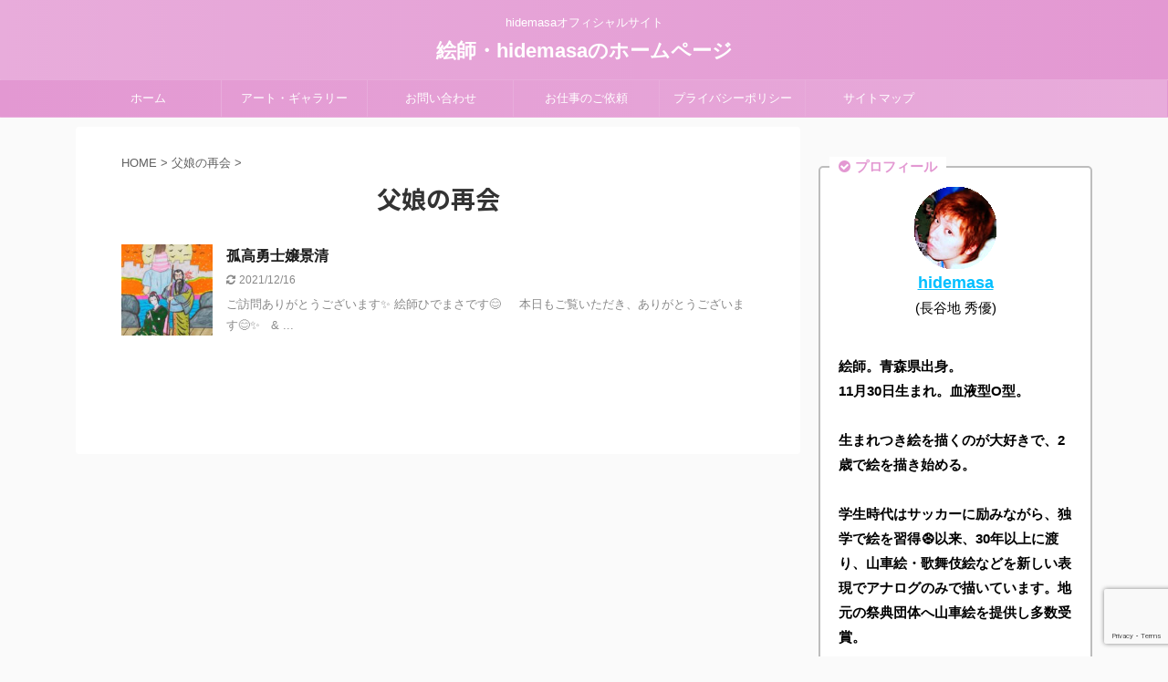

--- FILE ---
content_type: text/html; charset=UTF-8
request_url: https://hidemasa-eshi.com/category/%E7%88%B6%E5%A8%98%E3%81%AE%E5%86%8D%E4%BC%9A/
body_size: 17946
content:
<!DOCTYPE html>
<!--[if lt IE 7]>
<html class="ie6" lang="ja"> <![endif]-->
<!--[if IE 7]>
<html class="i7" lang="ja"> <![endif]-->
<!--[if IE 8]>
<html class="ie" lang="ja"> <![endif]-->
<!--[if gt IE 8]><!-->
<html lang="ja" class="s-navi-search-overlay ">
	<!--<![endif]-->
	<head prefix="og: http://ogp.me/ns# fb: http://ogp.me/ns/fb# article: http://ogp.me/ns/article#">
		<meta charset="UTF-8" >
		<meta name="viewport" content="width=device-width,initial-scale=1.0,user-scalable=no,viewport-fit=cover">
		<meta name="format-detection" content="telephone=no" >
		<meta name="referrer" content="no-referrer-when-downgrade"/>

		
		<link rel="alternate" type="application/rss+xml" title="絵師・hidemasaのホームページ RSS Feed" href="https://hidemasa-eshi.com/feed/" />
		<link rel="pingback" href="https://hidemasa-eshi.com/xmlrpc.php" >
		<!--[if lt IE 9]>
		<script src="https://hidemasa-eshi.com/wp-content/themes/affinger5/js/html5shiv.js"></script>
		<![endif]-->
				<meta name='robots' content='max-image-preview:large' />
	<style>img:is([sizes="auto" i], [sizes^="auto," i]) { contain-intrinsic-size: 3000px 1500px }</style>
	<title>父娘の再会 - 絵師・hidemasaのホームページ</title>
<link rel='dns-prefetch' href='//ajax.googleapis.com' />
<link rel='dns-prefetch' href='//stats.wp.com' />
<link rel='preconnect' href='//c0.wp.com' />
<script type="text/javascript">
/* <![CDATA[ */
window._wpemojiSettings = {"baseUrl":"https:\/\/s.w.org\/images\/core\/emoji\/16.0.1\/72x72\/","ext":".png","svgUrl":"https:\/\/s.w.org\/images\/core\/emoji\/16.0.1\/svg\/","svgExt":".svg","source":{"concatemoji":"https:\/\/hidemasa-eshi.com\/wp-includes\/js\/wp-emoji-release.min.js?ver=6.8.2"}};
/*! This file is auto-generated */
!function(s,n){var o,i,e;function c(e){try{var t={supportTests:e,timestamp:(new Date).valueOf()};sessionStorage.setItem(o,JSON.stringify(t))}catch(e){}}function p(e,t,n){e.clearRect(0,0,e.canvas.width,e.canvas.height),e.fillText(t,0,0);var t=new Uint32Array(e.getImageData(0,0,e.canvas.width,e.canvas.height).data),a=(e.clearRect(0,0,e.canvas.width,e.canvas.height),e.fillText(n,0,0),new Uint32Array(e.getImageData(0,0,e.canvas.width,e.canvas.height).data));return t.every(function(e,t){return e===a[t]})}function u(e,t){e.clearRect(0,0,e.canvas.width,e.canvas.height),e.fillText(t,0,0);for(var n=e.getImageData(16,16,1,1),a=0;a<n.data.length;a++)if(0!==n.data[a])return!1;return!0}function f(e,t,n,a){switch(t){case"flag":return n(e,"\ud83c\udff3\ufe0f\u200d\u26a7\ufe0f","\ud83c\udff3\ufe0f\u200b\u26a7\ufe0f")?!1:!n(e,"\ud83c\udde8\ud83c\uddf6","\ud83c\udde8\u200b\ud83c\uddf6")&&!n(e,"\ud83c\udff4\udb40\udc67\udb40\udc62\udb40\udc65\udb40\udc6e\udb40\udc67\udb40\udc7f","\ud83c\udff4\u200b\udb40\udc67\u200b\udb40\udc62\u200b\udb40\udc65\u200b\udb40\udc6e\u200b\udb40\udc67\u200b\udb40\udc7f");case"emoji":return!a(e,"\ud83e\udedf")}return!1}function g(e,t,n,a){var r="undefined"!=typeof WorkerGlobalScope&&self instanceof WorkerGlobalScope?new OffscreenCanvas(300,150):s.createElement("canvas"),o=r.getContext("2d",{willReadFrequently:!0}),i=(o.textBaseline="top",o.font="600 32px Arial",{});return e.forEach(function(e){i[e]=t(o,e,n,a)}),i}function t(e){var t=s.createElement("script");t.src=e,t.defer=!0,s.head.appendChild(t)}"undefined"!=typeof Promise&&(o="wpEmojiSettingsSupports",i=["flag","emoji"],n.supports={everything:!0,everythingExceptFlag:!0},e=new Promise(function(e){s.addEventListener("DOMContentLoaded",e,{once:!0})}),new Promise(function(t){var n=function(){try{var e=JSON.parse(sessionStorage.getItem(o));if("object"==typeof e&&"number"==typeof e.timestamp&&(new Date).valueOf()<e.timestamp+604800&&"object"==typeof e.supportTests)return e.supportTests}catch(e){}return null}();if(!n){if("undefined"!=typeof Worker&&"undefined"!=typeof OffscreenCanvas&&"undefined"!=typeof URL&&URL.createObjectURL&&"undefined"!=typeof Blob)try{var e="postMessage("+g.toString()+"("+[JSON.stringify(i),f.toString(),p.toString(),u.toString()].join(",")+"));",a=new Blob([e],{type:"text/javascript"}),r=new Worker(URL.createObjectURL(a),{name:"wpTestEmojiSupports"});return void(r.onmessage=function(e){c(n=e.data),r.terminate(),t(n)})}catch(e){}c(n=g(i,f,p,u))}t(n)}).then(function(e){for(var t in e)n.supports[t]=e[t],n.supports.everything=n.supports.everything&&n.supports[t],"flag"!==t&&(n.supports.everythingExceptFlag=n.supports.everythingExceptFlag&&n.supports[t]);n.supports.everythingExceptFlag=n.supports.everythingExceptFlag&&!n.supports.flag,n.DOMReady=!1,n.readyCallback=function(){n.DOMReady=!0}}).then(function(){return e}).then(function(){var e;n.supports.everything||(n.readyCallback(),(e=n.source||{}).concatemoji?t(e.concatemoji):e.wpemoji&&e.twemoji&&(t(e.twemoji),t(e.wpemoji)))}))}((window,document),window._wpemojiSettings);
/* ]]> */
</script>
<link rel='stylesheet' id='pt-cv-public-style-css' href='https://hidemasa-eshi.com/wp-content/plugins/content-views-query-and-display-post-page/public/assets/css/cv.css?ver=4.2.1' type='text/css' media='all' />
<link rel='stylesheet' id='front-css-css' href='https://hidemasa-eshi.com/wp-content/plugins/fully-background-manager/assets/css/fbm_front.css?ver=6.8.2' type='text/css' media='all' />
<style id='wp-emoji-styles-inline-css' type='text/css'>

	img.wp-smiley, img.emoji {
		display: inline !important;
		border: none !important;
		box-shadow: none !important;
		height: 1em !important;
		width: 1em !important;
		margin: 0 0.07em !important;
		vertical-align: -0.1em !important;
		background: none !important;
		padding: 0 !important;
	}
</style>
<link rel='stylesheet' id='wp-block-library-css' href='https://c0.wp.com/c/6.8.2/wp-includes/css/dist/block-library/style.min.css' type='text/css' media='all' />
<style id='classic-theme-styles-inline-css' type='text/css'>
/*! This file is auto-generated */
.wp-block-button__link{color:#fff;background-color:#32373c;border-radius:9999px;box-shadow:none;text-decoration:none;padding:calc(.667em + 2px) calc(1.333em + 2px);font-size:1.125em}.wp-block-file__button{background:#32373c;color:#fff;text-decoration:none}
</style>
<style id='rinkerg-gutenberg-rinker-style-inline-css' type='text/css'>
.wp-block-create-block-block{background-color:#21759b;color:#fff;padding:2px}

</style>
<link rel='stylesheet' id='quads-style-css-css' href='https://hidemasa-eshi.com/wp-content/plugins/quick-adsense-reloaded/includes/gutenberg/dist/blocks.style.build.css?ver=2.0.98.1' type='text/css' media='all' />
<link rel='stylesheet' id='mediaelement-css' href='https://c0.wp.com/c/6.8.2/wp-includes/js/mediaelement/mediaelementplayer-legacy.min.css' type='text/css' media='all' />
<link rel='stylesheet' id='wp-mediaelement-css' href='https://c0.wp.com/c/6.8.2/wp-includes/js/mediaelement/wp-mediaelement.min.css' type='text/css' media='all' />
<style id='jetpack-sharing-buttons-style-inline-css' type='text/css'>
.jetpack-sharing-buttons__services-list{display:flex;flex-direction:row;flex-wrap:wrap;gap:0;list-style-type:none;margin:5px;padding:0}.jetpack-sharing-buttons__services-list.has-small-icon-size{font-size:12px}.jetpack-sharing-buttons__services-list.has-normal-icon-size{font-size:16px}.jetpack-sharing-buttons__services-list.has-large-icon-size{font-size:24px}.jetpack-sharing-buttons__services-list.has-huge-icon-size{font-size:36px}@media print{.jetpack-sharing-buttons__services-list{display:none!important}}.editor-styles-wrapper .wp-block-jetpack-sharing-buttons{gap:0;padding-inline-start:0}ul.jetpack-sharing-buttons__services-list.has-background{padding:1.25em 2.375em}
</style>
<style id='global-styles-inline-css' type='text/css'>
:root{--wp--preset--aspect-ratio--square: 1;--wp--preset--aspect-ratio--4-3: 4/3;--wp--preset--aspect-ratio--3-4: 3/4;--wp--preset--aspect-ratio--3-2: 3/2;--wp--preset--aspect-ratio--2-3: 2/3;--wp--preset--aspect-ratio--16-9: 16/9;--wp--preset--aspect-ratio--9-16: 9/16;--wp--preset--color--black: #000000;--wp--preset--color--cyan-bluish-gray: #abb8c3;--wp--preset--color--white: #ffffff;--wp--preset--color--pale-pink: #f78da7;--wp--preset--color--vivid-red: #cf2e2e;--wp--preset--color--luminous-vivid-orange: #ff6900;--wp--preset--color--luminous-vivid-amber: #fcb900;--wp--preset--color--light-green-cyan: #7bdcb5;--wp--preset--color--vivid-green-cyan: #00d084;--wp--preset--color--pale-cyan-blue: #8ed1fc;--wp--preset--color--vivid-cyan-blue: #0693e3;--wp--preset--color--vivid-purple: #9b51e0;--wp--preset--color--soft-red: #e6514c;--wp--preset--color--light-grayish-red: #fdebee;--wp--preset--color--vivid-yellow: #ffc107;--wp--preset--color--very-pale-yellow: #fffde7;--wp--preset--color--very-light-gray: #fafafa;--wp--preset--color--very-dark-gray: #313131;--wp--preset--color--original-color-a: #43a047;--wp--preset--color--original-color-b: #795548;--wp--preset--color--original-color-c: #ec407a;--wp--preset--color--original-color-d: #9e9d24;--wp--preset--gradient--vivid-cyan-blue-to-vivid-purple: linear-gradient(135deg,rgba(6,147,227,1) 0%,rgb(155,81,224) 100%);--wp--preset--gradient--light-green-cyan-to-vivid-green-cyan: linear-gradient(135deg,rgb(122,220,180) 0%,rgb(0,208,130) 100%);--wp--preset--gradient--luminous-vivid-amber-to-luminous-vivid-orange: linear-gradient(135deg,rgba(252,185,0,1) 0%,rgba(255,105,0,1) 100%);--wp--preset--gradient--luminous-vivid-orange-to-vivid-red: linear-gradient(135deg,rgba(255,105,0,1) 0%,rgb(207,46,46) 100%);--wp--preset--gradient--very-light-gray-to-cyan-bluish-gray: linear-gradient(135deg,rgb(238,238,238) 0%,rgb(169,184,195) 100%);--wp--preset--gradient--cool-to-warm-spectrum: linear-gradient(135deg,rgb(74,234,220) 0%,rgb(151,120,209) 20%,rgb(207,42,186) 40%,rgb(238,44,130) 60%,rgb(251,105,98) 80%,rgb(254,248,76) 100%);--wp--preset--gradient--blush-light-purple: linear-gradient(135deg,rgb(255,206,236) 0%,rgb(152,150,240) 100%);--wp--preset--gradient--blush-bordeaux: linear-gradient(135deg,rgb(254,205,165) 0%,rgb(254,45,45) 50%,rgb(107,0,62) 100%);--wp--preset--gradient--luminous-dusk: linear-gradient(135deg,rgb(255,203,112) 0%,rgb(199,81,192) 50%,rgb(65,88,208) 100%);--wp--preset--gradient--pale-ocean: linear-gradient(135deg,rgb(255,245,203) 0%,rgb(182,227,212) 50%,rgb(51,167,181) 100%);--wp--preset--gradient--electric-grass: linear-gradient(135deg,rgb(202,248,128) 0%,rgb(113,206,126) 100%);--wp--preset--gradient--midnight: linear-gradient(135deg,rgb(2,3,129) 0%,rgb(40,116,252) 100%);--wp--preset--font-size--small: 13px;--wp--preset--font-size--medium: 20px;--wp--preset--font-size--large: 36px;--wp--preset--font-size--x-large: 42px;--wp--preset--spacing--20: 0.44rem;--wp--preset--spacing--30: 0.67rem;--wp--preset--spacing--40: 1rem;--wp--preset--spacing--50: 1.5rem;--wp--preset--spacing--60: 2.25rem;--wp--preset--spacing--70: 3.38rem;--wp--preset--spacing--80: 5.06rem;--wp--preset--shadow--natural: 6px 6px 9px rgba(0, 0, 0, 0.2);--wp--preset--shadow--deep: 12px 12px 50px rgba(0, 0, 0, 0.4);--wp--preset--shadow--sharp: 6px 6px 0px rgba(0, 0, 0, 0.2);--wp--preset--shadow--outlined: 6px 6px 0px -3px rgba(255, 255, 255, 1), 6px 6px rgba(0, 0, 0, 1);--wp--preset--shadow--crisp: 6px 6px 0px rgba(0, 0, 0, 1);}:where(.is-layout-flex){gap: 0.5em;}:where(.is-layout-grid){gap: 0.5em;}body .is-layout-flex{display: flex;}.is-layout-flex{flex-wrap: wrap;align-items: center;}.is-layout-flex > :is(*, div){margin: 0;}body .is-layout-grid{display: grid;}.is-layout-grid > :is(*, div){margin: 0;}:where(.wp-block-columns.is-layout-flex){gap: 2em;}:where(.wp-block-columns.is-layout-grid){gap: 2em;}:where(.wp-block-post-template.is-layout-flex){gap: 1.25em;}:where(.wp-block-post-template.is-layout-grid){gap: 1.25em;}.has-black-color{color: var(--wp--preset--color--black) !important;}.has-cyan-bluish-gray-color{color: var(--wp--preset--color--cyan-bluish-gray) !important;}.has-white-color{color: var(--wp--preset--color--white) !important;}.has-pale-pink-color{color: var(--wp--preset--color--pale-pink) !important;}.has-vivid-red-color{color: var(--wp--preset--color--vivid-red) !important;}.has-luminous-vivid-orange-color{color: var(--wp--preset--color--luminous-vivid-orange) !important;}.has-luminous-vivid-amber-color{color: var(--wp--preset--color--luminous-vivid-amber) !important;}.has-light-green-cyan-color{color: var(--wp--preset--color--light-green-cyan) !important;}.has-vivid-green-cyan-color{color: var(--wp--preset--color--vivid-green-cyan) !important;}.has-pale-cyan-blue-color{color: var(--wp--preset--color--pale-cyan-blue) !important;}.has-vivid-cyan-blue-color{color: var(--wp--preset--color--vivid-cyan-blue) !important;}.has-vivid-purple-color{color: var(--wp--preset--color--vivid-purple) !important;}.has-black-background-color{background-color: var(--wp--preset--color--black) !important;}.has-cyan-bluish-gray-background-color{background-color: var(--wp--preset--color--cyan-bluish-gray) !important;}.has-white-background-color{background-color: var(--wp--preset--color--white) !important;}.has-pale-pink-background-color{background-color: var(--wp--preset--color--pale-pink) !important;}.has-vivid-red-background-color{background-color: var(--wp--preset--color--vivid-red) !important;}.has-luminous-vivid-orange-background-color{background-color: var(--wp--preset--color--luminous-vivid-orange) !important;}.has-luminous-vivid-amber-background-color{background-color: var(--wp--preset--color--luminous-vivid-amber) !important;}.has-light-green-cyan-background-color{background-color: var(--wp--preset--color--light-green-cyan) !important;}.has-vivid-green-cyan-background-color{background-color: var(--wp--preset--color--vivid-green-cyan) !important;}.has-pale-cyan-blue-background-color{background-color: var(--wp--preset--color--pale-cyan-blue) !important;}.has-vivid-cyan-blue-background-color{background-color: var(--wp--preset--color--vivid-cyan-blue) !important;}.has-vivid-purple-background-color{background-color: var(--wp--preset--color--vivid-purple) !important;}.has-black-border-color{border-color: var(--wp--preset--color--black) !important;}.has-cyan-bluish-gray-border-color{border-color: var(--wp--preset--color--cyan-bluish-gray) !important;}.has-white-border-color{border-color: var(--wp--preset--color--white) !important;}.has-pale-pink-border-color{border-color: var(--wp--preset--color--pale-pink) !important;}.has-vivid-red-border-color{border-color: var(--wp--preset--color--vivid-red) !important;}.has-luminous-vivid-orange-border-color{border-color: var(--wp--preset--color--luminous-vivid-orange) !important;}.has-luminous-vivid-amber-border-color{border-color: var(--wp--preset--color--luminous-vivid-amber) !important;}.has-light-green-cyan-border-color{border-color: var(--wp--preset--color--light-green-cyan) !important;}.has-vivid-green-cyan-border-color{border-color: var(--wp--preset--color--vivid-green-cyan) !important;}.has-pale-cyan-blue-border-color{border-color: var(--wp--preset--color--pale-cyan-blue) !important;}.has-vivid-cyan-blue-border-color{border-color: var(--wp--preset--color--vivid-cyan-blue) !important;}.has-vivid-purple-border-color{border-color: var(--wp--preset--color--vivid-purple) !important;}.has-vivid-cyan-blue-to-vivid-purple-gradient-background{background: var(--wp--preset--gradient--vivid-cyan-blue-to-vivid-purple) !important;}.has-light-green-cyan-to-vivid-green-cyan-gradient-background{background: var(--wp--preset--gradient--light-green-cyan-to-vivid-green-cyan) !important;}.has-luminous-vivid-amber-to-luminous-vivid-orange-gradient-background{background: var(--wp--preset--gradient--luminous-vivid-amber-to-luminous-vivid-orange) !important;}.has-luminous-vivid-orange-to-vivid-red-gradient-background{background: var(--wp--preset--gradient--luminous-vivid-orange-to-vivid-red) !important;}.has-very-light-gray-to-cyan-bluish-gray-gradient-background{background: var(--wp--preset--gradient--very-light-gray-to-cyan-bluish-gray) !important;}.has-cool-to-warm-spectrum-gradient-background{background: var(--wp--preset--gradient--cool-to-warm-spectrum) !important;}.has-blush-light-purple-gradient-background{background: var(--wp--preset--gradient--blush-light-purple) !important;}.has-blush-bordeaux-gradient-background{background: var(--wp--preset--gradient--blush-bordeaux) !important;}.has-luminous-dusk-gradient-background{background: var(--wp--preset--gradient--luminous-dusk) !important;}.has-pale-ocean-gradient-background{background: var(--wp--preset--gradient--pale-ocean) !important;}.has-electric-grass-gradient-background{background: var(--wp--preset--gradient--electric-grass) !important;}.has-midnight-gradient-background{background: var(--wp--preset--gradient--midnight) !important;}.has-small-font-size{font-size: var(--wp--preset--font-size--small) !important;}.has-medium-font-size{font-size: var(--wp--preset--font-size--medium) !important;}.has-large-font-size{font-size: var(--wp--preset--font-size--large) !important;}.has-x-large-font-size{font-size: var(--wp--preset--font-size--x-large) !important;}
:where(.wp-block-post-template.is-layout-flex){gap: 1.25em;}:where(.wp-block-post-template.is-layout-grid){gap: 1.25em;}
:where(.wp-block-columns.is-layout-flex){gap: 2em;}:where(.wp-block-columns.is-layout-grid){gap: 2em;}
:root :where(.wp-block-pullquote){font-size: 1.5em;line-height: 1.6;}
</style>
<link rel='stylesheet' id='contact-form-7-css' href='https://hidemasa-eshi.com/wp-content/plugins/contact-form-7/includes/css/styles.css?ver=6.1.4' type='text/css' media='all' />
<link rel='stylesheet' id='yyi_rinker_stylesheet-css' href='https://hidemasa-eshi.com/wp-content/plugins/yyi-rinker/css/style.css?v=1.11.1&#038;ver=6.8.2' type='text/css' media='all' />
<link rel='stylesheet' id='normalize-css' href='https://hidemasa-eshi.com/wp-content/themes/affinger5/css/normalize.css?ver=1.5.9' type='text/css' media='all' />
<link rel='stylesheet' id='font-awesome-css' href='https://hidemasa-eshi.com/wp-content/themes/affinger5/css/fontawesome/css/font-awesome.min.css?ver=4.7.0' type='text/css' media='all' />
<link rel='stylesheet' id='font-awesome-animation-css' href='https://hidemasa-eshi.com/wp-content/themes/affinger5/css/fontawesome/css/font-awesome-animation.min.css?ver=6.8.2' type='text/css' media='all' />
<link rel='stylesheet' id='st_svg-css' href='https://hidemasa-eshi.com/wp-content/themes/affinger5/st_svg/style.css?ver=6.8.2' type='text/css' media='all' />
<link rel='stylesheet' id='slick-css' href='https://hidemasa-eshi.com/wp-content/themes/affinger5/vendor/slick/slick.css?ver=1.8.0' type='text/css' media='all' />
<link rel='stylesheet' id='slick-theme-css' href='https://hidemasa-eshi.com/wp-content/themes/affinger5/vendor/slick/slick-theme.css?ver=1.8.0' type='text/css' media='all' />
<link rel='stylesheet' id='fonts-googleapis-notosansjp-css' href='//fonts.googleapis.com/css?family=Noto+Sans+JP%3A400%2C700&#038;display=swap&#038;subset=japanese&#038;ver=6.8.2' type='text/css' media='all' />
<link rel='stylesheet' id='style-css' href='https://hidemasa-eshi.com/wp-content/themes/affinger5/style.css?ver=6.8.2' type='text/css' media='all' />
<link rel='stylesheet' id='child-style-css' href='https://hidemasa-eshi.com/wp-content/themes/affinger5-child/style.css?ver=6.8.2' type='text/css' media='all' />
<link rel='stylesheet' id='single-css' href='https://hidemasa-eshi.com/wp-content/themes/affinger5/st-rankcss.php' type='text/css' media='all' />
<link rel='stylesheet' id='fancybox-css' href='https://hidemasa-eshi.com/wp-content/plugins/easy-fancybox/fancybox/1.5.4/jquery.fancybox.min.css?ver=6.8.2' type='text/css' media='screen' />
<style id='fancybox-inline-css' type='text/css'>
#fancybox-outer{background:#ffffff}#fancybox-content{background:#ffffff;border-color:#ffffff;color:#000000;}#fancybox-title,#fancybox-title-float-main{color:#fff}
</style>
<link rel='stylesheet' id='st-themecss-css' href='https://hidemasa-eshi.com/wp-content/themes/affinger5/st-themecss-loader.php?ver=6.8.2' type='text/css' media='all' />
<style id='quads-styles-inline-css' type='text/css'>

    .quads-location ins.adsbygoogle {
        background: transparent !important;
    }.quads-location .quads_rotator_img{ opacity:1 !important;}
    .quads.quads_ad_container { display: grid; grid-template-columns: auto; grid-gap: 10px; padding: 10px; }
    .grid_image{animation: fadeIn 0.5s;-webkit-animation: fadeIn 0.5s;-moz-animation: fadeIn 0.5s;
        -o-animation: fadeIn 0.5s;-ms-animation: fadeIn 0.5s;}
    .quads-ad-label { font-size: 12px; text-align: center; color: #333;}
    .quads_click_impression { display: none;} .quads-location, .quads-ads-space{max-width:100%;} @media only screen and (max-width: 480px) { .quads-ads-space, .penci-builder-element .quads-ads-space{max-width:340px;}}
</style>
<script type="text/javascript" src="//ajax.googleapis.com/ajax/libs/jquery/1.11.3/jquery.min.js?ver=1.11.3" id="jquery-js"></script>
<link rel="https://api.w.org/" href="https://hidemasa-eshi.com/wp-json/" /><link rel="alternate" title="JSON" type="application/json" href="https://hidemasa-eshi.com/wp-json/wp/v2/categories/2725" /><meta name="yggdore-confirmation" content="IsBDqbEKMF013e1mKHf7QV7Lt77dK6h3" />	<style>img#wpstats{display:none}</style>
		<script src="//pagead2.googlesyndication.com/pagead/js/adsbygoogle.js"></script><script>document.cookie = 'quads_browser_width='+screen.width;</script><script type="text/javascript" language="javascript">
    var vc_pid = "887561349";
</script><script type="text/javascript" src="//aml.valuecommerce.com/vcdal.js" async></script><style>
.yyi-rinker-images {
    display: flex;
    justify-content: center;
    align-items: center;
    position: relative;

}
div.yyi-rinker-image img.yyi-rinker-main-img.hidden {
    display: none;
}

.yyi-rinker-images-arrow {
    cursor: pointer;
    position: absolute;
    top: 50%;
    display: block;
    margin-top: -11px;
    opacity: 0.6;
    width: 22px;
}

.yyi-rinker-images-arrow-left{
    left: -10px;
}
.yyi-rinker-images-arrow-right{
    right: -10px;
}

.yyi-rinker-images-arrow-left.hidden {
    display: none;
}

.yyi-rinker-images-arrow-right.hidden {
    display: none;
}
div.yyi-rinker-contents.yyi-rinker-design-tate  div.yyi-rinker-box{
    flex-direction: column;
}

div.yyi-rinker-contents.yyi-rinker-design-slim div.yyi-rinker-box .yyi-rinker-links {
    flex-direction: column;
}

div.yyi-rinker-contents.yyi-rinker-design-slim div.yyi-rinker-info {
    width: 100%;
}

div.yyi-rinker-contents.yyi-rinker-design-slim .yyi-rinker-title {
    text-align: center;
}

div.yyi-rinker-contents.yyi-rinker-design-slim .yyi-rinker-links {
    text-align: center;
}
div.yyi-rinker-contents.yyi-rinker-design-slim .yyi-rinker-image {
    margin: auto;
}

div.yyi-rinker-contents.yyi-rinker-design-slim div.yyi-rinker-info ul.yyi-rinker-links li {
	align-self: stretch;
}
div.yyi-rinker-contents.yyi-rinker-design-slim div.yyi-rinker-box div.yyi-rinker-info {
	padding: 0;
}
div.yyi-rinker-contents.yyi-rinker-design-slim div.yyi-rinker-box {
	flex-direction: column;
	padding: 14px 5px 0;
}

.yyi-rinker-design-slim div.yyi-rinker-box div.yyi-rinker-info {
	text-align: center;
}

.yyi-rinker-design-slim div.price-box span.price {
	display: block;
}

div.yyi-rinker-contents.yyi-rinker-design-slim div.yyi-rinker-info div.yyi-rinker-title a{
	font-size:16px;
}

div.yyi-rinker-contents.yyi-rinker-design-slim ul.yyi-rinker-links li.amazonkindlelink:before,  div.yyi-rinker-contents.yyi-rinker-design-slim ul.yyi-rinker-links li.amazonlink:before,  div.yyi-rinker-contents.yyi-rinker-design-slim ul.yyi-rinker-links li.rakutenlink:before, div.yyi-rinker-contents.yyi-rinker-design-slim ul.yyi-rinker-links li.yahoolink:before, div.yyi-rinker-contents.yyi-rinker-design-slim ul.yyi-rinker-links li.mercarilink:before {
	font-size:12px;
}

div.yyi-rinker-contents.yyi-rinker-design-slim ul.yyi-rinker-links li a {
	font-size: 13px;
}
.entry-content ul.yyi-rinker-links li {
	padding: 0;
}

div.yyi-rinker-contents .yyi-rinker-attention.attention_desing_right_ribbon {
    width: 89px;
    height: 91px;
    position: absolute;
    top: -1px;
    right: -1px;
    left: auto;
    overflow: hidden;
}

div.yyi-rinker-contents .yyi-rinker-attention.attention_desing_right_ribbon span {
    display: inline-block;
    width: 146px;
    position: absolute;
    padding: 4px 0;
    left: -13px;
    top: 12px;
    text-align: center;
    font-size: 12px;
    line-height: 24px;
    -webkit-transform: rotate(45deg);
    transform: rotate(45deg);
    box-shadow: 0 1px 3px rgba(0, 0, 0, 0.2);
}

div.yyi-rinker-contents .yyi-rinker-attention.attention_desing_right_ribbon {
    background: none;
}
.yyi-rinker-attention.attention_desing_right_ribbon .yyi-rinker-attention-after,
.yyi-rinker-attention.attention_desing_right_ribbon .yyi-rinker-attention-before{
display:none;
}
div.yyi-rinker-use-right_ribbon div.yyi-rinker-title {
    margin-right: 2rem;
}

				</style><link rel="shortcut icon" href="https://hidemasa-eshi.com/images/favicon.ico" >

<!-- Jetpack Open Graph Tags -->
<meta property="og:type" content="website" />
<meta property="og:title" content="父娘の再会 - 絵師・hidemasaのホームページ" />
<meta property="og:url" content="https://hidemasa-eshi.com/category/%e7%88%b6%e5%a8%98%e3%81%ae%e5%86%8d%e4%bc%9a/" />
<meta property="og:site_name" content="絵師・hidemasaのホームページ" />
<meta property="og:image" content="https://s0.wp.com/i/blank.jpg" />
<meta property="og:image:width" content="200" />
<meta property="og:image:height" content="200" />
<meta property="og:image:alt" content="" />
<meta property="og:locale" content="ja_JP" />

<!-- End Jetpack Open Graph Tags -->
<link rel="alternate" type="application/rss+xml" title="RSS" href="https://hidemasa-eshi.com/rsslatest.xml" />			<script>
		(function (i, s, o, g, r, a, m) {
			i['GoogleAnalyticsObject'] = r;
			i[r] = i[r] || function () {
					(i[r].q = i[r].q || []).push(arguments)
				}, i[r].l = 1 * new Date();
			a = s.createElement(o),
				m = s.getElementsByTagName(o)[0];
			a.async = 1;
			a.src = g;
			m.parentNode.insertBefore(a, m)
		})(window, document, 'script', '//www.google-analytics.com/analytics.js', 'ga');

		ga('create', 'UA-200225432-1', 'auto');
		ga('send', 'pageview');

	</script>
				<!-- OGP -->
	
						<meta name="twitter:card" content="summary_large_image">
				<meta name="twitter:site" content="@hidemasa_11">
		<meta name="twitter:title" content="絵師・hidemasaのホームページ">
		<meta name="twitter:description" content="hidemasaオフィシャルサイト">
		<meta name="twitter:image" content="https://hidemasa-eshi.com/wp-content/themes/affinger5/images/no-img.png">
		<!-- /OGP -->
		


<script>
	jQuery(function(){
		jQuery('.st-btn-open').click(function(){
			jQuery(this).next('.st-slidebox').stop(true, true).slideToggle();
			jQuery(this).addClass('st-btn-open-click');
		});
	});
</script>


<script>
	jQuery(function(){
		jQuery("#toc_container:not(:has(ul ul))").addClass("only-toc");
		jQuery(".st-ac-box ul:has(.cat-item)").each(function(){
			jQuery(this).addClass("st-ac-cat");
		});
	});
</script>

<script>
	jQuery(function(){
						jQuery('.st-star').parent('.rankh4').css('padding-bottom','5px'); // スターがある場合のランキング見出し調整
	});
</script>


			</head>
	<body data-rsssl=1 class="archive category category-2725 wp-theme-affinger5 wp-child-theme-affinger5-child fully-background not-front-page" >
				<div id="st-ami">
				<div id="wrapper" class="">
				<div id="wrapper-in">
					<header id="st-headwide">
						<div id="headbox-bg">
							<div id="headbox">

								<nav id="s-navi" class="pcnone" data-st-nav data-st-nav-type="normal">
		<dl class="acordion is-active" data-st-nav-primary>
			<dt class="trigger">
				<p class="acordion_button"><span class="op op-menu"><i class="fa st-svg-menu"></i></span></p>

				
				
							<!-- 追加メニュー -->
							
							<!-- 追加メニュー2 -->
							
							</dt>

			<dd class="acordion_tree">
				<div class="acordion_tree_content">

					

												<div class="menu-%e3%83%98%e3%83%83%e3%83%80%e3%83%bc%e7%94%a8%e3%83%a1%e3%83%8b%e3%83%a5%e3%83%bc-container"><ul id="menu-%e3%83%98%e3%83%83%e3%83%80%e3%83%bc%e7%94%a8%e3%83%a1%e3%83%8b%e3%83%a5%e3%83%bc" class="menu"><li id="menu-item-1278" class="menu-item menu-item-type-custom menu-item-object-custom menu-item-home menu-item-1278"><a href="https://hidemasa-eshi.com/"><span class="menu-item-label">ホーム</span></a></li>
<li id="menu-item-4206" class="menu-item menu-item-type-custom menu-item-object-custom menu-item-has-children menu-item-4206"><a href="/"><span class="menu-item-label">アート・ギャラリー</span></a>
<ul class="sub-menu">
	<li id="menu-item-4207" class="menu-item menu-item-type-custom menu-item-object-custom menu-item-4207"><a href="https://hidemasa-eshi.com/%E5%8F%A4%E5%85%B8%E6%AD%8C%E8%88%9E%E4%BC%8E%E7%B5%B5%E2%91%A0/"><span class="menu-item-label">① 古典歌舞伎絵　１</span></a></li>
	<li id="menu-item-4208" class="menu-item menu-item-type-custom menu-item-object-custom menu-item-has-children menu-item-4208"><a href="https://hidemasa-eshi.com/%e5%8f%a4%e5%85%b8%e6%ad%8c%e8%88%9e%e4%bc%8e%e7%b5%b5%e2%91%a1/"><span class="menu-item-label">② 古典歌舞伎絵　２</span></a>
	<ul class="sub-menu">
		<li id="menu-item-4209" class="menu-item menu-item-type-custom menu-item-object-custom menu-item-4209"><a href="https://hidemasa-eshi.com/%e5%a5%b3%e5%bd%a2%e3%82%92%e7%8f%be%e4%bb%a3%e9%a2%a8%e3%81%ab%e8%a1%a8%e7%8f%be/"><span class="menu-item-label">③ 女形を現代風に表現</span></a></li>
	</ul>
</li>
	<li id="menu-item-4210" class="menu-item menu-item-type-custom menu-item-object-custom menu-item-4210"><a href="https://hidemasa-eshi.com/%e7%94%b7%e6%80%a7%e5%bd%b9%e3%82%92%e5%a5%b3%e6%80%a7%e3%81%a7%e8%a1%a8%e7%8f%be/"><span class="menu-item-label">④ 男性役を女性で表現</span></a></li>
	<li id="menu-item-4211" class="menu-item menu-item-type-custom menu-item-object-custom menu-item-4211"><a href="https://hidemasa-eshi.com/%e5%a4%a7%e3%81%8d%e3%81%84%e3%82%b5%e3%82%a4%e3%82%ba/"><span class="menu-item-label">⑤ 大きいサイズ</span></a></li>
	<li id="menu-item-4212" class="menu-item menu-item-type-custom menu-item-object-custom menu-item-has-children menu-item-4212"><a href="https://hidemasa-eshi.com/%e5%a5%b3%e6%80%a7%e3%81%ae%e9%a1%94/"><span class="menu-item-label">⑥ 女性の顔(色鉛筆画)</span></a>
	<ul class="sub-menu">
		<li id="menu-item-7702" class="menu-item menu-item-type-post_type menu-item-object-page menu-item-7702"><a href="https://hidemasa-eshi.com/?page_id=7629"><span class="menu-item-label">女の子イラスト①</span></a></li>
	</ul>
</li>
</ul>
</li>
<li id="menu-item-1275" class="menu-item menu-item-type-custom menu-item-object-custom menu-item-1275"><a href="https://hidemasa-eshi.com/お問い合わせ/"><span class="menu-item-label">お問い合わせ</span></a></li>
<li id="menu-item-1276" class="menu-item menu-item-type-custom menu-item-object-custom menu-item-1276"><a href="https://mm.hidemasa-eshi.com/%e3%81%8a%e4%bb%95%e4%ba%8b%e3%81%ae%e3%81%94%e4%be%9d%e9%a0%bc%e3%83%95%e3%82%a9%e3%83%bc%e3%83%a0/"><span class="menu-item-label">お仕事のご依頼</span></a></li>
<li id="menu-item-1368" class="menu-item menu-item-type-custom menu-item-object-custom menu-item-1368"><a href="https://hidemasa-eshi.com/privacy-policy/"><span class="menu-item-label">プライバシーポリシー</span></a></li>
<li id="menu-item-3203" class="menu-item menu-item-type-post_type menu-item-object-page menu-item-3203"><a href="https://hidemasa-eshi.com/%e3%82%b5%e3%82%a4%e3%83%88%e3%83%9e%e3%83%83%e3%83%97/"><span class="menu-item-label">サイトマップ</span></a></li>
</ul></div>						<div class="clear"></div>

					
				</div>
			</dd>

					</dl>

					</nav>

								<div id="header-l">
									
									<div id="st-text-logo">
										
            
			
				<!-- キャプション -->
				                
					              		 	 <p class="descr sitenametop">
               		     	hidemasaオフィシャルサイト               			 </p>
					                    
				                
				<!-- ロゴ又はブログ名 -->
				              		  <p class="sitename"><a href="https://hidemasa-eshi.com/">
                  		                      		    絵師・hidemasaのホームページ                   		               		  </a></p>
            					<!-- ロゴ又はブログ名ここまで -->

			    
		
    									</div>
								</div><!-- /#header-l -->

								<div id="header-r" class="smanone">
									
								</div><!-- /#header-r -->
							</div><!-- /#headbox-bg -->
						</div><!-- /#headbox clearfix -->

						
						
						
						
											
<div id="gazou-wide">
			<div id="st-menubox">
			<div id="st-menuwide">
				<nav class="smanone clearfix"><ul id="menu-%e3%83%98%e3%83%83%e3%83%80%e3%83%bc%e7%94%a8%e3%83%a1%e3%83%8b%e3%83%a5%e3%83%bc-1" class="menu"><li class="menu-item menu-item-type-custom menu-item-object-custom menu-item-home menu-item-1278"><a href="https://hidemasa-eshi.com/">ホーム</a></li>
<li class="menu-item menu-item-type-custom menu-item-object-custom menu-item-has-children menu-item-4206"><a href="/">アート・ギャラリー</a>
<ul class="sub-menu">
	<li class="menu-item menu-item-type-custom menu-item-object-custom menu-item-4207"><a href="https://hidemasa-eshi.com/%E5%8F%A4%E5%85%B8%E6%AD%8C%E8%88%9E%E4%BC%8E%E7%B5%B5%E2%91%A0/">① 古典歌舞伎絵　１</a></li>
	<li class="menu-item menu-item-type-custom menu-item-object-custom menu-item-has-children menu-item-4208"><a href="https://hidemasa-eshi.com/%e5%8f%a4%e5%85%b8%e6%ad%8c%e8%88%9e%e4%bc%8e%e7%b5%b5%e2%91%a1/">② 古典歌舞伎絵　２</a>
	<ul class="sub-menu">
		<li class="menu-item menu-item-type-custom menu-item-object-custom menu-item-4209"><a href="https://hidemasa-eshi.com/%e5%a5%b3%e5%bd%a2%e3%82%92%e7%8f%be%e4%bb%a3%e9%a2%a8%e3%81%ab%e8%a1%a8%e7%8f%be/">③ 女形を現代風に表現</a></li>
	</ul>
</li>
	<li class="menu-item menu-item-type-custom menu-item-object-custom menu-item-4210"><a href="https://hidemasa-eshi.com/%e7%94%b7%e6%80%a7%e5%bd%b9%e3%82%92%e5%a5%b3%e6%80%a7%e3%81%a7%e8%a1%a8%e7%8f%be/">④ 男性役を女性で表現</a></li>
	<li class="menu-item menu-item-type-custom menu-item-object-custom menu-item-4211"><a href="https://hidemasa-eshi.com/%e5%a4%a7%e3%81%8d%e3%81%84%e3%82%b5%e3%82%a4%e3%82%ba/">⑤ 大きいサイズ</a></li>
	<li class="menu-item menu-item-type-custom menu-item-object-custom menu-item-has-children menu-item-4212"><a href="https://hidemasa-eshi.com/%e5%a5%b3%e6%80%a7%e3%81%ae%e9%a1%94/">⑥ 女性の顔(色鉛筆画)</a>
	<ul class="sub-menu">
		<li class="menu-item menu-item-type-post_type menu-item-object-page menu-item-7702"><a href="https://hidemasa-eshi.com/?page_id=7629">女の子イラスト①</a></li>
	</ul>
</li>
</ul>
</li>
<li class="menu-item menu-item-type-custom menu-item-object-custom menu-item-1275"><a href="https://hidemasa-eshi.com/お問い合わせ/">お問い合わせ</a></li>
<li class="menu-item menu-item-type-custom menu-item-object-custom menu-item-1276"><a href="https://mm.hidemasa-eshi.com/%e3%81%8a%e4%bb%95%e4%ba%8b%e3%81%ae%e3%81%94%e4%be%9d%e9%a0%bc%e3%83%95%e3%82%a9%e3%83%bc%e3%83%a0/">お仕事のご依頼</a></li>
<li class="menu-item menu-item-type-custom menu-item-object-custom menu-item-1368"><a href="https://hidemasa-eshi.com/privacy-policy/">プライバシーポリシー</a></li>
<li class="menu-item menu-item-type-post_type menu-item-object-page menu-item-3203"><a href="https://hidemasa-eshi.com/%e3%82%b5%e3%82%a4%e3%83%88%e3%83%9e%e3%83%83%e3%83%97/">サイトマップ</a></li>
</ul></nav>			</div>
		</div>
				</div>
					
					
					</header>

					

					<div id="content-w">

					
					
					


<div id="content" class="clearfix">
    <div id="contentInner">
        <main>
            <article>
				
					<!--ぱんくず -->
					<div id="breadcrumb">
					<ol itemscope itemtype="http://schema.org/BreadcrumbList">
						<li itemprop="itemListElement" itemscope
      itemtype="http://schema.org/ListItem"><a href="https://hidemasa-eshi.com" itemprop="item"><span itemprop="name">HOME</span></a> > <meta itemprop="position" content="1" /></li>

															
												<li itemprop="itemListElement" itemscope
      itemtype="http://schema.org/ListItem"><a href="https://hidemasa-eshi.com/category/%e7%88%b6%e5%a8%98%e3%81%ae%e5%86%8d%e4%bc%9a/" itemprop="item">
								<span itemprop="name">父娘の再会</span> </a> &gt; 
								<meta itemprop="position" content="2" />
							</li>
															</ol>
					</div>
					<!--/ ぱんくず -->
                                <div class="post">
                                                    <h1 class="entry-title">父娘の再会</h1>
                        
			
							<div id="nocopy" >
					
					<div class="entry-content">
											</div>
				</div>
							
                        </div><!-- /post -->

			
                        		<div class="kanren ">
						<dl class="clearfix">
			<dt><a href="https://hidemasa-eshi.com/%e5%ad%a4%e9%ab%98%e5%8b%87%e5%a3%ab%e5%ac%a2%e6%99%af%e6%b8%85/">
											<img width="150" height="150" src="https://hidemasa-eshi.com/wp-content/uploads/2021/11/IMG_20211123_1136482-150x150.jpg" class="attachment-st_thumb150 size-st_thumb150 wp-post-image" alt="孤高勇士嬢景清" decoding="async" srcset="https://hidemasa-eshi.com/wp-content/uploads/2021/11/IMG_20211123_1136482-150x150.jpg 150w, https://hidemasa-eshi.com/wp-content/uploads/2021/11/IMG_20211123_1136482-100x100.jpg 100w" sizes="(max-width: 150px) 100vw, 150px" />									</a></dt>
			<dd>
				
				<h3><a href="https://hidemasa-eshi.com/%e5%ad%a4%e9%ab%98%e5%8b%87%e5%a3%ab%e5%ac%a2%e6%99%af%e6%b8%85/">
						孤高勇士嬢景清					</a></h3>

					<div class="blog_info">
		<p>
							<i class="fa fa-refresh"></i>2021/12/16							</div>

					<div class="st-excerpt smanone">
		<p>ご訪問ありがとうございます&#x2728; 絵師ひでまさです&#x1f60a; &nbsp; &nbsp; 本日もご覧いただき、ありがとうございます&#x1f60a;&#x2728; &nbsp; &#038; ... </p>
	</div>
							</dd>
		</dl>
	</div>
                       				<div class="st-pagelink">
		<div class="st-pagelink-in">
				</div>
	</div>

			
		
		

			
            </article>
        </main>
    </div>
    <!-- /#contentInner -->
    <div id="side">
	<aside>

					<div class="side-topad">
				
		<div id="st_custom_html_widget-13" class="widget_text ad widget_st_custom_html_widget">
		
		<div class="textwidget custom-html-widget">
			<br>
<div class="st-mybox  has-title " style="background:#ffffff;border-color:#BDBDBD;border-width:2px;border-radius:5px;margin: 25px 0;"><p class="st-mybox-title" style="color:#e398d2;font-weight:bold;background: #ffffff;"><i class="fa fa-check-circle st-css-no" aria-hidden="true"></i>プロフィール</p><div class="st-in-mybox">

<p align="center">
<img src="https://hidemasa-eshi.com/wp-content/uploads/2021/07/o09010842p_1588914661872_7o17j.png" alt="プロフィール画像">
<br>

	<b><u><font color="#00bfff" size="+1">hidemasa</font></u></b><br>	
(長谷地 秀優)<br>
<br>
</p>
<p><b>
絵師。青森県出身。<br>
11月30日生まれ。血液型O型。<br>
<br>
生まれつき絵を描くのが大好きで、2歳で絵を描き始める。<br>

<br>
学生時代はサッカーに励みながら、独学で絵を習得⚽以来、30年以上に渡り、山車絵・歌舞伎絵などを新しい表現でアナログのみで描いています。地元の祭典団体へ山車絵を提供し多数受賞。<br>
<br>
普段はHP運営、オリジナルイラストの製作・販売をして生活しています。過去に描いた作品や、女の子のイラストを中心に紹介します。<br></b>
<br>
</p>
<p align="center"><b>
<font color="#ff0000">よろしくお願いします！</font></b>
</p>
<p align="center">
<img src="https://hidemasa-eshi.com/wp-content/uploads/2021/09/twitterLog-300x300Bird.png" alt="TW Logo" width="64" length="64">	
<br>
<img src="https://hidemasa-eshi.com/wp-content/uploads/2021/09/TW_QR_337935.png" alt="Twitter QR Code" width="105" length="105"><br>
<br>
<a href="https://twitter.com/hidemasa_11?ref_src=twsrc%5Etfw" class="twitter-follow-button" data-size="large" data-show-count="false">Follow @hidemasa_11</a><script async src="https://platform.twitter.com/widgets.js" charset="utf-8"></script><br>
</p>

</div></div>
		</div>

		</div>
		<div id="calendar-2" class="ad widget_calendar"><p class="st-widgets-title"><span>カレンダー</span></p><div id="calendar_wrap" class="calendar_wrap"><table id="wp-calendar" class="wp-calendar-table">
	<caption>2026年1月</caption>
	<thead>
	<tr>
		<th scope="col" aria-label="月曜日">月</th>
		<th scope="col" aria-label="火曜日">火</th>
		<th scope="col" aria-label="水曜日">水</th>
		<th scope="col" aria-label="木曜日">木</th>
		<th scope="col" aria-label="金曜日">金</th>
		<th scope="col" aria-label="土曜日">土</th>
		<th scope="col" aria-label="日曜日">日</th>
	</tr>
	</thead>
	<tbody>
	<tr>
		<td colspan="3" class="pad">&nbsp;</td><td>1</td><td>2</td><td>3</td><td>4</td>
	</tr>
	<tr>
		<td>5</td><td>6</td><td>7</td><td>8</td><td>9</td><td>10</td><td>11</td>
	</tr>
	<tr>
		<td>12</td><td>13</td><td>14</td><td>15</td><td>16</td><td>17</td><td>18</td>
	</tr>
	<tr>
		<td>19</td><td>20</td><td>21</td><td>22</td><td>23</td><td>24</td><td id="today">25</td>
	</tr>
	<tr>
		<td>26</td><td>27</td><td>28</td><td>29</td><td>30</td><td>31</td>
		<td class="pad" colspan="1">&nbsp;</td>
	</tr>
	</tbody>
	</table><nav aria-label="前と次の月" class="wp-calendar-nav">
		<span class="wp-calendar-nav-prev"><a href="https://hidemasa-eshi.com/2025/04/">&laquo; 4月</a></span>
		<span class="pad">&nbsp;</span>
		<span class="wp-calendar-nav-next">&nbsp;</span>
	</nav></div></div>
		<div id="st_custom_html_widget-11" class="widget_text ad widget_st_custom_html_widget">
		
		<div class="textwidget custom-html-widget">
					</div>

		</div>
		
		<div id="st_custom_html_widget-36" class="widget_text ad widget_st_custom_html_widget">
					<p class="st-widgets-title"><span>TWITTER</span></p>		
		<div class="textwidget custom-html-widget">
			<a class="twitter-timeline" data-width="338" data-height="400" href="https://twitter.com/hidemasa_11?ref_src=twsrc%5Etfw">Tweets by hidemasa_11</a> <script async src="https://platform.twitter.com/widgets.js" charset="utf-8"></script>		</div>

		</div>
		
		<div id="st_custom_html_widget-14" class="widget_text ad widget_st_custom_html_widget">
		
		<div class="textwidget custom-html-widget">
			<p align="center"><br>
<a href="https://www.yggdore.com/" alt="応援" target="_blank"><img src="https://hidemasa-eshi.com/wp-content/uploads/2022/05/bannerhidemasa.jpg" alt="なげせん"></a>
</p>		</div>

		</div>
		
		<div id="st_custom_html_widget-24" class="widget_text ad widget_st_custom_html_widget">
					<p class="st-widgets-title"><span>スポンサード・リンク</span></p>		
		<div class="textwidget custom-html-widget">
			<script async src="https://pagead2.googlesyndication.com/pagead/js/adsbygoogle.js?client=ca-pub-1102238859580873"
     crossorigin="anonymous"></script>
<!-- 標準広告 -->
<ins class="adsbygoogle"
     style="display:block"
     data-ad-client="ca-pub-1102238859580873"
     data-ad-slot="7386948817"
     data-ad-format="auto"
     data-full-width-responsive="true"></ins>
<script>
     (adsbygoogle = window.adsbygoogle || []).push({});
</script>		</div>

		</div>
		<div id="search-2" class="ad widget_search"><p class="st-widgets-title"><span>検索</span></p><div id="search" class="search-custom-d">
	<form method="get" id="searchform" action="https://hidemasa-eshi.com/">
		<label class="hidden" for="s">
					</label>
		<input type="text" placeholder="" value="" name="s" id="s" />
		<input type="submit" value="&#xf002;" class="fa" id="searchsubmit" />
	</form>
</div>
<!-- /stinger --> 
</div>
		<div id="st_custom_html_widget-16" class="widget_text ad widget_st_custom_html_widget">
		
		<div class="textwidget custom-html-widget">
			<p align="center"><br>
<a href="https://blogmura.com/ranking/in?p_cid=11113635" target="_blank" ><img src="https://b.blogmura.com/original/1299276" width="240" height="60" border="0" alt="にほんブログ村 にほんブログ村へ"/></a><br /><a href="https://blogmura.com/ranking/in?p_cid=11113635">にほんブログ村</a>
</p>		</div>

		</div>
		
		<div id="st_custom_html_widget-10" class="widget_text ad widget_st_custom_html_widget">
					<p class="st-widgets-title"><span>QRコード</span></p>		
		<div class="textwidget custom-html-widget">
			<p align="center">
<br>
	<img src="https://hidemasa-eshi.com/wp-content/uploads/2021/07/QR_858286.png" alt="QR Code">	
</p>
<p align="center">
<b><u><font color="#00bfff" size="+1">hidemasaオフィシャルサイト</font></u></b><br>
<b>QRコード</b></p>
		</div>

		</div>
		
		<div id="st_custom_html_widget-31" class="widget_text ad widget_st_custom_html_widget">
		
		<div class="textwidget custom-html-widget">
			<p align="center"><br>
<a href="https://blog.with2.net/link/?id=2071907"><img width="150" height="142" src="https://blog.with2.net/img/banner/m09/br_banner_circleframe.gif" title="人気ブログランキング"></a><br><a href="https://blog.with2.net/link/?id=2071907" style="font-size: 0.9em;"></a><br>
応援よろしくおねがいします！<br>
</p>
<br>
<br>
<br>
<br>
だれもが使いやすいワンプラン！
	
<a
href="https://hb.afl.rakuten.co.jp/hsc/4cccdda2.fd7116cf.21ee402e.028491f6/?link_type=pict&rafst=rmn&ut=eyJwYWdlIjoic2hvcCIsInR5cGUiOiJwaWN0IiwiY29sIjoxLCJjYXQiOjEsImJhbiI6MjM3Nzg5NiwiYW1wIjpmYWxzZX0%3D" target="_blank" rel="nofollow sponsored noopener" style="word-wrap:break-word;"><img src="https://hbb.afl.rakuten.co.jp/hsb/4cccdda2.fd7116cf.21ee402e.028491f6/?me_id=2101065&me_adv_id=2377896&t=pict" border="0" style="margin:2px" alt="" title=""></a>

<br>
<br>
<br>
<br>
<br>
京都きもの友禅公式オンラインストア｜着物・雑貨の販売とレンタル
<a href="//af.moshimo.com/af/c/click?a_id=5189885&p_id=6918&pc_id=19779&pl_id=90028" rel="nofollow" referrerpolicy="no-referrer-when-downgrade" attributionsrc><img src="//image.moshimo.com/af-img/6622/000000090028.png" width="336" height="280" style="border:none;"></a><img src="//i.moshimo.com/af/i/impression?a_id=5189885&p_id=6918&pc_id=19779&pl_id=90028" width="1" height="1" style="border:none;" loading="lazy">

<br>
<br>
<br>

		</div>

		</div>
		
		<div id="st_custom_html_widget-15" class="widget_text ad widget_st_custom_html_widget">
		
		<div class="textwidget custom-html-widget">
			<p align="center">
<a href="https://mm.hidemasa-eshi.com/%e3%81%8a%e4%bb%95%e4%ba%8b%e3%81%ae%e3%81%94%e4%be%9d%e9%a0%bc%e3%83%95%e3%82%a9%e3%83%bc%e3%83%a0/" alt="メルマガ登録"><img src="https://hidemasa-eshi.com/wp-content/uploads/2021/08/oshigotoGoirai-02.jpg" alt="Mail Magagine"></a>
</p>		</div>

		</div>
		
		<div id="st_custom_html_widget-30" class="widget_text ad widget_st_custom_html_widget">
		
		<div class="textwidget custom-html-widget">
					</div>

		</div>
		
		<div id="st_custom_html_widget-29" class="widget_text ad widget_st_custom_html_widget">
					<p class="st-widgets-title"><span>オフィシャルサイト・バナー</span></p>		
		<div class="textwidget custom-html-widget">
			<p align="center">
<a href="https://hidemasa-eshi.com"><img src="https://hidemasa-eshi.com/wp-content/uploads/2021/08/af7f29066c62f8753b78ad84d55b00e4-1.jpg" alt="hidemasaオフィシャルサイト・バナー"></a>
<br>
</p>		</div>

		</div>
					</div>
		
					<div class="kanren ">
										<dl class="clearfix">
				<dt><a href="https://hidemasa-eshi.com/%e5%a4%a7%e8%9b%87%ef%bc%88%e3%81%8a%e3%82%8d%e3%81%a1%ef%bc%89/">
													<img width="150" height="150" src="https://hidemasa-eshi.com/wp-content/uploads/2025/04/20250408_0759062-2-150x150.jpg" class="attachment-st_thumb150 size-st_thumb150 wp-post-image" alt="大蛇" decoding="async" srcset="https://hidemasa-eshi.com/wp-content/uploads/2025/04/20250408_0759062-2-150x150.jpg 150w, https://hidemasa-eshi.com/wp-content/uploads/2025/04/20250408_0759062-2-100x100.jpg 100w" sizes="(max-width: 150px) 100vw, 150px" />											</a></dt>
				<dd>
					
					<h5 class="kanren-t"><a href="https://hidemasa-eshi.com/%e5%a4%a7%e8%9b%87%ef%bc%88%e3%81%8a%e3%82%8d%e3%81%a1%ef%bc%89/">大蛇（おろち）</a></h5>
						<div class="blog_info">
		<p>
							<i class="fa fa-refresh"></i>2025/10/6					</p>
	</div>
														</dd>
			</dl>
								<dl class="clearfix">
				<dt><a href="https://hidemasa-eshi.com/%e6%88%bb%e6%a9%8b%e3%82%82%e3%81%a9%e3%82%8a%e3%81%b0%e3%81%97/">
													<img width="150" height="150" src="https://hidemasa-eshi.com/wp-content/uploads/2024/12/20241205_0915532-1-150x150.jpg" class="attachment-st_thumb150 size-st_thumb150 wp-post-image" alt="戻橋" decoding="async" srcset="https://hidemasa-eshi.com/wp-content/uploads/2024/12/20241205_0915532-1-150x150.jpg 150w, https://hidemasa-eshi.com/wp-content/uploads/2024/12/20241205_0915532-1-100x100.jpg 100w" sizes="(max-width: 150px) 100vw, 150px" />											</a></dt>
				<dd>
					
					<h5 class="kanren-t"><a href="https://hidemasa-eshi.com/%e6%88%bb%e6%a9%8b%e3%82%82%e3%81%a9%e3%82%8a%e3%81%b0%e3%81%97/">戻橋(もどりばし)</a></h5>
						<div class="blog_info">
		<p>
							<i class="fa fa-refresh"></i>2025/9/29					</p>
	</div>
														</dd>
			</dl>
								<dl class="clearfix">
				<dt><a href="https://hidemasa-eshi.com/%e9%9d%92%e6%b5%b7%e6%b3%a2/">
													<img width="150" height="150" src="https://hidemasa-eshi.com/wp-content/uploads/2024/10/20241004_1054522-150x150.jpg" class="attachment-st_thumb150 size-st_thumb150 wp-post-image" alt="踊る女性と恵比寿様" decoding="async" srcset="https://hidemasa-eshi.com/wp-content/uploads/2024/10/20241004_1054522-150x150.jpg 150w, https://hidemasa-eshi.com/wp-content/uploads/2024/10/20241004_1054522-100x100.jpg 100w" sizes="(max-width: 150px) 100vw, 150px" />											</a></dt>
				<dd>
					
					<h5 class="kanren-t"><a href="https://hidemasa-eshi.com/%e9%9d%92%e6%b5%b7%e6%b3%a2/">青海波</a></h5>
						<div class="blog_info">
		<p>
							<i class="fa fa-refresh"></i>2025/9/29					</p>
	</div>
														</dd>
			</dl>
								<dl class="clearfix">
				<dt><a href="https://hidemasa-eshi.com/%e6%a1%91%e5%90%8d%e6%b5%a6%e4%b9%99%e5%a7%ab%e6%b5%a6%e5%b3%b6/">
													<img width="150" height="150" src="https://hidemasa-eshi.com/wp-content/uploads/2023/08/20240718_0712392-1-150x150.jpg" class="attachment-st_thumb150 size-st_thumb150 wp-post-image" alt="桑名浦乙姫浦島" decoding="async" srcset="https://hidemasa-eshi.com/wp-content/uploads/2023/08/20240718_0712392-1-150x150.jpg 150w, https://hidemasa-eshi.com/wp-content/uploads/2023/08/20240718_0712392-1-100x100.jpg 100w" sizes="(max-width: 150px) 100vw, 150px" />											</a></dt>
				<dd>
					
					<h5 class="kanren-t"><a href="https://hidemasa-eshi.com/%e6%a1%91%e5%90%8d%e6%b5%a6%e4%b9%99%e5%a7%ab%e6%b5%a6%e5%b3%b6/">桑名浦乙姫浦島</a></h5>
						<div class="blog_info">
		<p>
							<i class="fa fa-refresh"></i>2025/9/29					</p>
	</div>
														</dd>
			</dl>
								<dl class="clearfix">
				<dt><a href="https://hidemasa-eshi.com/%e5%a4%a7%e6%b1%9f%e5%b1%b1%e9%85%92%e5%91%91%e7%ab%a5%e5%ad%90/">
													<img width="150" height="150" src="https://hidemasa-eshi.com/wp-content/uploads/2024/06/20240626_0946582-1-150x150.jpg" class="attachment-st_thumb150 size-st_thumb150 wp-post-image" alt="大江山酒呑童子" decoding="async" srcset="https://hidemasa-eshi.com/wp-content/uploads/2024/06/20240626_0946582-1-150x150.jpg 150w, https://hidemasa-eshi.com/wp-content/uploads/2024/06/20240626_0946582-1-100x100.jpg 100w" sizes="(max-width: 150px) 100vw, 150px" />											</a></dt>
				<dd>
					
					<h5 class="kanren-t"><a href="https://hidemasa-eshi.com/%e5%a4%a7%e6%b1%9f%e5%b1%b1%e9%85%92%e5%91%91%e7%ab%a5%e5%ad%90/">大江山酒呑童子</a></h5>
						<div class="blog_info">
		<p>
							<i class="fa fa-refresh"></i>2025/9/29					</p>
	</div>
														</dd>
			</dl>
					</div>
		
		
		<div id="scrollad">
						<!--ここにgoogleアドセンスコードを貼ると規約違反になるので注意して下さい-->
			
		</div>
	</aside>
</div>
<!-- /#side -->
</div>
<!--/#content -->
</div><!-- /contentw -->
<footer>
	<div id="footer">
		<div id="footer-in">
			<div class="footermenubox clearfix "><ul id="menu-%e3%83%98%e3%83%83%e3%83%80%e3%83%bc%e7%94%a8%e3%83%a1%e3%83%8b%e3%83%a5%e3%83%bc-2" class="footermenust"><li class="menu-item menu-item-type-custom menu-item-object-custom menu-item-home menu-item-1278"><a href="https://hidemasa-eshi.com/">ホーム</a></li>
<li class="menu-item menu-item-type-custom menu-item-object-custom menu-item-4206"><a href="/">アート・ギャラリー</a></li>
<li class="menu-item menu-item-type-custom menu-item-object-custom menu-item-1275"><a href="https://hidemasa-eshi.com/お問い合わせ/">お問い合わせ</a></li>
<li class="menu-item menu-item-type-custom menu-item-object-custom menu-item-1276"><a href="https://mm.hidemasa-eshi.com/%e3%81%8a%e4%bb%95%e4%ba%8b%e3%81%ae%e3%81%94%e4%be%9d%e9%a0%bc%e3%83%95%e3%82%a9%e3%83%bc%e3%83%a0/">お仕事のご依頼</a></li>
<li class="menu-item menu-item-type-custom menu-item-object-custom menu-item-1368"><a href="https://hidemasa-eshi.com/privacy-policy/">プライバシーポリシー</a></li>
<li class="menu-item menu-item-type-post_type menu-item-object-page menu-item-3203"><a href="https://hidemasa-eshi.com/%e3%82%b5%e3%82%a4%e3%83%88%e3%83%9e%e3%83%83%e3%83%97/">サイトマップ</a></li>
</ul></div>
							<div id="st-footer-logo-wrapper">
					<!-- フッターのメインコンテンツ -->


	<div id="st-text-logo">

		<h3 class="footerlogo">
		<!-- ロゴ又はブログ名 -->
					<a href="https://hidemasa-eshi.com/">
														絵師・hidemasaのホームページ												</a>
				</h3>
					<p class="footer-description">
				<a href="https://hidemasa-eshi.com/">hidemasaオフィシャルサイト</a>
			</p>
			</div>
		

	<div class="st-footer-tel">
		
	</div>
	
				</div>
					</div>
	</div>
</footer>
</div>
<!-- /#wrapperin -->
</div>
<!-- /#wrapper -->
</div><!-- /#st-ami -->
<script type="speculationrules">
{"prefetch":[{"source":"document","where":{"and":[{"href_matches":"\/*"},{"not":{"href_matches":["\/wp-*.php","\/wp-admin\/*","\/wp-content\/uploads\/*","\/wp-content\/*","\/wp-content\/plugins\/*","\/wp-content\/themes\/affinger5-child\/*","\/wp-content\/themes\/affinger5\/*","\/*\\?(.+)"]}},{"not":{"selector_matches":"a[rel~=\"nofollow\"]"}},{"not":{"selector_matches":".no-prefetch, .no-prefetch a"}}]},"eagerness":"conservative"}]}
</script>
<p class="copyr" data-copyr><small>&copy; 2026 絵師・hidemasaのホームページ </small></p><script type="text/javascript" src="https://c0.wp.com/c/6.8.2/wp-includes/js/dist/hooks.min.js" id="wp-hooks-js"></script>
<script type="text/javascript" src="https://c0.wp.com/c/6.8.2/wp-includes/js/dist/i18n.min.js" id="wp-i18n-js"></script>
<script type="text/javascript" id="wp-i18n-js-after">
/* <![CDATA[ */
wp.i18n.setLocaleData( { 'text direction\u0004ltr': [ 'ltr' ] } );
/* ]]> */
</script>
<script type="text/javascript" src="https://hidemasa-eshi.com/wp-content/plugins/contact-form-7/includes/swv/js/index.js?ver=6.1.4" id="swv-js"></script>
<script type="text/javascript" id="contact-form-7-js-translations">
/* <![CDATA[ */
( function( domain, translations ) {
	var localeData = translations.locale_data[ domain ] || translations.locale_data.messages;
	localeData[""].domain = domain;
	wp.i18n.setLocaleData( localeData, domain );
} )( "contact-form-7", {"translation-revision-date":"2025-11-30 08:12:23+0000","generator":"GlotPress\/4.0.3","domain":"messages","locale_data":{"messages":{"":{"domain":"messages","plural-forms":"nplurals=1; plural=0;","lang":"ja_JP"},"This contact form is placed in the wrong place.":["\u3053\u306e\u30b3\u30f3\u30bf\u30af\u30c8\u30d5\u30a9\u30fc\u30e0\u306f\u9593\u9055\u3063\u305f\u4f4d\u7f6e\u306b\u7f6e\u304b\u308c\u3066\u3044\u307e\u3059\u3002"],"Error:":["\u30a8\u30e9\u30fc:"]}},"comment":{"reference":"includes\/js\/index.js"}} );
/* ]]> */
</script>
<script type="text/javascript" id="contact-form-7-js-before">
/* <![CDATA[ */
var wpcf7 = {
    "api": {
        "root": "https:\/\/hidemasa-eshi.com\/wp-json\/",
        "namespace": "contact-form-7\/v1"
    },
    "cached": 1
};
/* ]]> */
</script>
<script type="text/javascript" src="https://hidemasa-eshi.com/wp-content/plugins/contact-form-7/includes/js/index.js?ver=6.1.4" id="contact-form-7-js"></script>
<script type="text/javascript" id="pt-cv-content-views-script-js-extra">
/* <![CDATA[ */
var PT_CV_PUBLIC = {"_prefix":"pt-cv-","page_to_show":"5","_nonce":"c9d36f3eb3","is_admin":"","is_mobile":"","ajaxurl":"https:\/\/hidemasa-eshi.com\/wp-admin\/admin-ajax.php","lang":"","loading_image_src":"data:image\/gif;base64,R0lGODlhDwAPALMPAMrKygwMDJOTkz09PZWVla+vr3p6euTk5M7OzuXl5TMzMwAAAJmZmWZmZszMzP\/\/\/yH\/[base64]\/wyVlamTi3nSdgwFNdhEJgTJoNyoB9ISYoQmdjiZPcj7EYCAeCF1gEDo4Dz2eIAAAh+QQFCgAPACwCAAAADQANAAAEM\/DJBxiYeLKdX3IJZT1FU0iIg2RNKx3OkZVnZ98ToRD4MyiDnkAh6BkNC0MvsAj0kMpHBAAh+QQFCgAPACwGAAAACQAPAAAEMDC59KpFDll73HkAA2wVY5KgiK5b0RRoI6MuzG6EQqCDMlSGheEhUAgqgUUAFRySIgAh+QQFCgAPACwCAAIADQANAAAEM\/DJKZNLND\/[base64]"};
var PT_CV_PAGINATION = {"first":"\u00ab","prev":"\u2039","next":"\u203a","last":"\u00bb","goto_first":"Go to first page","goto_prev":"Go to previous page","goto_next":"Go to next page","goto_last":"Go to last page","current_page":"Current page is","goto_page":"Go to page"};
/* ]]> */
</script>
<script type="text/javascript" src="https://hidemasa-eshi.com/wp-content/plugins/content-views-query-and-display-post-page/public/assets/js/cv.js?ver=4.2.1" id="pt-cv-content-views-script-js"></script>
<script type="text/javascript" src="https://hidemasa-eshi.com/wp-content/themes/affinger5/vendor/slick/slick.js?ver=1.5.9" id="slick-js"></script>
<script type="text/javascript" id="base-js-extra">
/* <![CDATA[ */
var ST = {"ajax_url":"https:\/\/hidemasa-eshi.com\/wp-admin\/admin-ajax.php","expand_accordion_menu":"","sidemenu_accordion":"","is_mobile":""};
/* ]]> */
</script>
<script type="text/javascript" src="https://hidemasa-eshi.com/wp-content/themes/affinger5/js/base.js?ver=6.8.2" id="base-js"></script>
<script type="text/javascript" src="https://hidemasa-eshi.com/wp-content/themes/affinger5/js/scroll.js?ver=6.8.2" id="scroll-js"></script>
<script type="text/javascript" src="https://hidemasa-eshi.com/wp-content/themes/affinger5/js/st-copy-text.js?ver=6.8.2" id="st-copy-text-js"></script>
<script type="text/javascript" src="https://hidemasa-eshi.com/wp-content/plugins/easy-fancybox/vendor/purify.min.js?ver=6.8.2" id="fancybox-purify-js"></script>
<script type="text/javascript" id="jquery-fancybox-js-extra">
/* <![CDATA[ */
var efb_i18n = {"close":"Close","next":"Next","prev":"Previous","startSlideshow":"Start slideshow","toggleSize":"Toggle size"};
/* ]]> */
</script>
<script type="text/javascript" src="https://hidemasa-eshi.com/wp-content/plugins/easy-fancybox/fancybox/1.5.4/jquery.fancybox.min.js?ver=6.8.2" id="jquery-fancybox-js"></script>
<script type="text/javascript" id="jquery-fancybox-js-after">
/* <![CDATA[ */
var fb_timeout, fb_opts={'autoScale':true,'showCloseButton':true,'width':560,'height':340,'margin':20,'pixelRatio':'false','padding':10,'centerOnScroll':false,'enableEscapeButton':true,'speedIn':300,'speedOut':300,'overlayShow':true,'hideOnOverlayClick':true,'overlayColor':'#000','overlayOpacity':0.6,'minViewportWidth':320,'minVpHeight':320,'disableCoreLightbox':'true','enableBlockControls':'true','fancybox_openBlockControls':'true' };
if(typeof easy_fancybox_handler==='undefined'){
var easy_fancybox_handler=function(){
jQuery([".nolightbox","a.wp-block-file__button","a.pin-it-button","a[href*='pinterest.com\/pin\/create']","a[href*='facebook.com\/share']","a[href*='twitter.com\/share']"].join(',')).addClass('nofancybox');
jQuery('a.fancybox-close').on('click',function(e){e.preventDefault();jQuery.fancybox.close()});
/* IMG */
						var unlinkedImageBlocks=jQuery(".wp-block-image > img:not(.nofancybox,figure.nofancybox>img)");
						unlinkedImageBlocks.wrap(function() {
							var href = jQuery( this ).attr( "src" );
							return "<a href='" + href + "'></a>";
						});
var fb_IMG_select=jQuery('a[href*=".jpg" i]:not(.nofancybox,li.nofancybox>a,figure.nofancybox>a),area[href*=".jpg" i]:not(.nofancybox),a[href*=".png" i]:not(.nofancybox,li.nofancybox>a,figure.nofancybox>a),area[href*=".png" i]:not(.nofancybox),a[href*=".webp" i]:not(.nofancybox,li.nofancybox>a,figure.nofancybox>a),area[href*=".webp" i]:not(.nofancybox),a[href*=".jpeg" i]:not(.nofancybox,li.nofancybox>a,figure.nofancybox>a),area[href*=".jpeg" i]:not(.nofancybox)');
fb_IMG_select.addClass('fancybox image');
var fb_IMG_sections=jQuery('.gallery,.wp-block-gallery,.tiled-gallery,.wp-block-jetpack-tiled-gallery,.ngg-galleryoverview,.ngg-imagebrowser,.nextgen_pro_blog_gallery,.nextgen_pro_film,.nextgen_pro_horizontal_filmstrip,.ngg-pro-masonry-wrapper,.ngg-pro-mosaic-container,.nextgen_pro_sidescroll,.nextgen_pro_slideshow,.nextgen_pro_thumbnail_grid,.tiled-gallery');
fb_IMG_sections.each(function(){jQuery(this).find(fb_IMG_select).attr('rel','gallery-'+fb_IMG_sections.index(this));});
jQuery('a.fancybox,area.fancybox,.fancybox>a').each(function(){jQuery(this).fancybox(jQuery.extend(true,{},fb_opts,{'transition':'elastic','transitionIn':'elastic','transitionOut':'elastic','opacity':false,'hideOnContentClick':false,'titleShow':true,'titlePosition':'over','titleFromAlt':true,'showNavArrows':true,'enableKeyboardNav':true,'cyclic':false,'mouseWheel':'true','changeSpeed':250,'changeFade':300}))});
};};
jQuery(easy_fancybox_handler);jQuery(document).on('post-load',easy_fancybox_handler);
/* ]]> */
</script>
<script type="text/javascript" src="https://hidemasa-eshi.com/wp-content/plugins/easy-fancybox/vendor/jquery.easing.min.js?ver=1.4.1" id="jquery-easing-js"></script>
<script type="text/javascript" src="https://hidemasa-eshi.com/wp-content/plugins/easy-fancybox/vendor/jquery.mousewheel.min.js?ver=3.1.13" id="jquery-mousewheel-js"></script>
<script type="text/javascript" src="https://www.google.com/recaptcha/api.js?render=6Le__8gbAAAAAIIqLa1R5PAMKD0wyvvnGQvcwHfF&amp;ver=3.0" id="google-recaptcha-js"></script>
<script type="text/javascript" src="https://c0.wp.com/c/6.8.2/wp-includes/js/dist/vendor/wp-polyfill.min.js" id="wp-polyfill-js"></script>
<script type="text/javascript" id="wpcf7-recaptcha-js-before">
/* <![CDATA[ */
var wpcf7_recaptcha = {
    "sitekey": "6Le__8gbAAAAAIIqLa1R5PAMKD0wyvvnGQvcwHfF",
    "actions": {
        "homepage": "homepage",
        "contactform": "contactform"
    }
};
/* ]]> */
</script>
<script type="text/javascript" src="https://hidemasa-eshi.com/wp-content/plugins/contact-form-7/modules/recaptcha/index.js?ver=6.1.4" id="wpcf7-recaptcha-js"></script>
<script type="text/javascript" id="jetpack-stats-js-before">
/* <![CDATA[ */
_stq = window._stq || [];
_stq.push([ "view", {"v":"ext","blog":"194063244","post":"0","tz":"9","srv":"hidemasa-eshi.com","arch_cat":"%E7%88%B6%E5%A8%98%E3%81%AE%E5%86%8D%E4%BC%9A","arch_results":"1","j":"1:15.4"} ]);
_stq.push([ "clickTrackerInit", "194063244", "0" ]);
/* ]]> */
</script>
<script type="text/javascript" src="https://stats.wp.com/e-202604.js" id="jetpack-stats-js" defer="defer" data-wp-strategy="defer"></script>
<script type="text/javascript" src="https://hidemasa-eshi.com/wp-content/plugins/quick-adsense-reloaded/assets/js/ads.js?ver=2.0.98.1" id="quads-ads-js"></script>
<script defer type="text/javascript" src="https://hidemasa-eshi.com/wp-content/plugins/akismet/_inc/akismet-frontend.js?ver=1762970567" id="akismet-frontend-js"></script>
	<script>
		(function (window, document, $, undefined) {
			'use strict';

			$(function () {
				var s = $('[data-copyr]'), t = $('#footer-in');
				
				s.length && t.length && t.append(s);
			});
		}(window, window.document, jQuery));
	</script>					<div id="page-top"><a href="#wrapper" class="fa fa-angle-up"></a></div>
		</body></html>

<!--
Performance optimized by W3 Total Cache. Learn more: https://www.boldgrid.com/w3-total-cache/?utm_source=w3tc&utm_medium=footer_comment&utm_campaign=free_plugin


Served from: hidemasa-eshi.com @ 2026-01-25 20:39:15 by W3 Total Cache
-->

--- FILE ---
content_type: text/html; charset=utf-8
request_url: https://www.google.com/recaptcha/api2/anchor?ar=1&k=6Le__8gbAAAAAIIqLa1R5PAMKD0wyvvnGQvcwHfF&co=aHR0cHM6Ly9oaWRlbWFzYS1lc2hpLmNvbTo0NDM.&hl=en&v=PoyoqOPhxBO7pBk68S4YbpHZ&size=invisible&anchor-ms=20000&execute-ms=30000&cb=lwyabo6msfvj
body_size: 49853
content:
<!DOCTYPE HTML><html dir="ltr" lang="en"><head><meta http-equiv="Content-Type" content="text/html; charset=UTF-8">
<meta http-equiv="X-UA-Compatible" content="IE=edge">
<title>reCAPTCHA</title>
<style type="text/css">
/* cyrillic-ext */
@font-face {
  font-family: 'Roboto';
  font-style: normal;
  font-weight: 400;
  font-stretch: 100%;
  src: url(//fonts.gstatic.com/s/roboto/v48/KFO7CnqEu92Fr1ME7kSn66aGLdTylUAMa3GUBHMdazTgWw.woff2) format('woff2');
  unicode-range: U+0460-052F, U+1C80-1C8A, U+20B4, U+2DE0-2DFF, U+A640-A69F, U+FE2E-FE2F;
}
/* cyrillic */
@font-face {
  font-family: 'Roboto';
  font-style: normal;
  font-weight: 400;
  font-stretch: 100%;
  src: url(//fonts.gstatic.com/s/roboto/v48/KFO7CnqEu92Fr1ME7kSn66aGLdTylUAMa3iUBHMdazTgWw.woff2) format('woff2');
  unicode-range: U+0301, U+0400-045F, U+0490-0491, U+04B0-04B1, U+2116;
}
/* greek-ext */
@font-face {
  font-family: 'Roboto';
  font-style: normal;
  font-weight: 400;
  font-stretch: 100%;
  src: url(//fonts.gstatic.com/s/roboto/v48/KFO7CnqEu92Fr1ME7kSn66aGLdTylUAMa3CUBHMdazTgWw.woff2) format('woff2');
  unicode-range: U+1F00-1FFF;
}
/* greek */
@font-face {
  font-family: 'Roboto';
  font-style: normal;
  font-weight: 400;
  font-stretch: 100%;
  src: url(//fonts.gstatic.com/s/roboto/v48/KFO7CnqEu92Fr1ME7kSn66aGLdTylUAMa3-UBHMdazTgWw.woff2) format('woff2');
  unicode-range: U+0370-0377, U+037A-037F, U+0384-038A, U+038C, U+038E-03A1, U+03A3-03FF;
}
/* math */
@font-face {
  font-family: 'Roboto';
  font-style: normal;
  font-weight: 400;
  font-stretch: 100%;
  src: url(//fonts.gstatic.com/s/roboto/v48/KFO7CnqEu92Fr1ME7kSn66aGLdTylUAMawCUBHMdazTgWw.woff2) format('woff2');
  unicode-range: U+0302-0303, U+0305, U+0307-0308, U+0310, U+0312, U+0315, U+031A, U+0326-0327, U+032C, U+032F-0330, U+0332-0333, U+0338, U+033A, U+0346, U+034D, U+0391-03A1, U+03A3-03A9, U+03B1-03C9, U+03D1, U+03D5-03D6, U+03F0-03F1, U+03F4-03F5, U+2016-2017, U+2034-2038, U+203C, U+2040, U+2043, U+2047, U+2050, U+2057, U+205F, U+2070-2071, U+2074-208E, U+2090-209C, U+20D0-20DC, U+20E1, U+20E5-20EF, U+2100-2112, U+2114-2115, U+2117-2121, U+2123-214F, U+2190, U+2192, U+2194-21AE, U+21B0-21E5, U+21F1-21F2, U+21F4-2211, U+2213-2214, U+2216-22FF, U+2308-230B, U+2310, U+2319, U+231C-2321, U+2336-237A, U+237C, U+2395, U+239B-23B7, U+23D0, U+23DC-23E1, U+2474-2475, U+25AF, U+25B3, U+25B7, U+25BD, U+25C1, U+25CA, U+25CC, U+25FB, U+266D-266F, U+27C0-27FF, U+2900-2AFF, U+2B0E-2B11, U+2B30-2B4C, U+2BFE, U+3030, U+FF5B, U+FF5D, U+1D400-1D7FF, U+1EE00-1EEFF;
}
/* symbols */
@font-face {
  font-family: 'Roboto';
  font-style: normal;
  font-weight: 400;
  font-stretch: 100%;
  src: url(//fonts.gstatic.com/s/roboto/v48/KFO7CnqEu92Fr1ME7kSn66aGLdTylUAMaxKUBHMdazTgWw.woff2) format('woff2');
  unicode-range: U+0001-000C, U+000E-001F, U+007F-009F, U+20DD-20E0, U+20E2-20E4, U+2150-218F, U+2190, U+2192, U+2194-2199, U+21AF, U+21E6-21F0, U+21F3, U+2218-2219, U+2299, U+22C4-22C6, U+2300-243F, U+2440-244A, U+2460-24FF, U+25A0-27BF, U+2800-28FF, U+2921-2922, U+2981, U+29BF, U+29EB, U+2B00-2BFF, U+4DC0-4DFF, U+FFF9-FFFB, U+10140-1018E, U+10190-1019C, U+101A0, U+101D0-101FD, U+102E0-102FB, U+10E60-10E7E, U+1D2C0-1D2D3, U+1D2E0-1D37F, U+1F000-1F0FF, U+1F100-1F1AD, U+1F1E6-1F1FF, U+1F30D-1F30F, U+1F315, U+1F31C, U+1F31E, U+1F320-1F32C, U+1F336, U+1F378, U+1F37D, U+1F382, U+1F393-1F39F, U+1F3A7-1F3A8, U+1F3AC-1F3AF, U+1F3C2, U+1F3C4-1F3C6, U+1F3CA-1F3CE, U+1F3D4-1F3E0, U+1F3ED, U+1F3F1-1F3F3, U+1F3F5-1F3F7, U+1F408, U+1F415, U+1F41F, U+1F426, U+1F43F, U+1F441-1F442, U+1F444, U+1F446-1F449, U+1F44C-1F44E, U+1F453, U+1F46A, U+1F47D, U+1F4A3, U+1F4B0, U+1F4B3, U+1F4B9, U+1F4BB, U+1F4BF, U+1F4C8-1F4CB, U+1F4D6, U+1F4DA, U+1F4DF, U+1F4E3-1F4E6, U+1F4EA-1F4ED, U+1F4F7, U+1F4F9-1F4FB, U+1F4FD-1F4FE, U+1F503, U+1F507-1F50B, U+1F50D, U+1F512-1F513, U+1F53E-1F54A, U+1F54F-1F5FA, U+1F610, U+1F650-1F67F, U+1F687, U+1F68D, U+1F691, U+1F694, U+1F698, U+1F6AD, U+1F6B2, U+1F6B9-1F6BA, U+1F6BC, U+1F6C6-1F6CF, U+1F6D3-1F6D7, U+1F6E0-1F6EA, U+1F6F0-1F6F3, U+1F6F7-1F6FC, U+1F700-1F7FF, U+1F800-1F80B, U+1F810-1F847, U+1F850-1F859, U+1F860-1F887, U+1F890-1F8AD, U+1F8B0-1F8BB, U+1F8C0-1F8C1, U+1F900-1F90B, U+1F93B, U+1F946, U+1F984, U+1F996, U+1F9E9, U+1FA00-1FA6F, U+1FA70-1FA7C, U+1FA80-1FA89, U+1FA8F-1FAC6, U+1FACE-1FADC, U+1FADF-1FAE9, U+1FAF0-1FAF8, U+1FB00-1FBFF;
}
/* vietnamese */
@font-face {
  font-family: 'Roboto';
  font-style: normal;
  font-weight: 400;
  font-stretch: 100%;
  src: url(//fonts.gstatic.com/s/roboto/v48/KFO7CnqEu92Fr1ME7kSn66aGLdTylUAMa3OUBHMdazTgWw.woff2) format('woff2');
  unicode-range: U+0102-0103, U+0110-0111, U+0128-0129, U+0168-0169, U+01A0-01A1, U+01AF-01B0, U+0300-0301, U+0303-0304, U+0308-0309, U+0323, U+0329, U+1EA0-1EF9, U+20AB;
}
/* latin-ext */
@font-face {
  font-family: 'Roboto';
  font-style: normal;
  font-weight: 400;
  font-stretch: 100%;
  src: url(//fonts.gstatic.com/s/roboto/v48/KFO7CnqEu92Fr1ME7kSn66aGLdTylUAMa3KUBHMdazTgWw.woff2) format('woff2');
  unicode-range: U+0100-02BA, U+02BD-02C5, U+02C7-02CC, U+02CE-02D7, U+02DD-02FF, U+0304, U+0308, U+0329, U+1D00-1DBF, U+1E00-1E9F, U+1EF2-1EFF, U+2020, U+20A0-20AB, U+20AD-20C0, U+2113, U+2C60-2C7F, U+A720-A7FF;
}
/* latin */
@font-face {
  font-family: 'Roboto';
  font-style: normal;
  font-weight: 400;
  font-stretch: 100%;
  src: url(//fonts.gstatic.com/s/roboto/v48/KFO7CnqEu92Fr1ME7kSn66aGLdTylUAMa3yUBHMdazQ.woff2) format('woff2');
  unicode-range: U+0000-00FF, U+0131, U+0152-0153, U+02BB-02BC, U+02C6, U+02DA, U+02DC, U+0304, U+0308, U+0329, U+2000-206F, U+20AC, U+2122, U+2191, U+2193, U+2212, U+2215, U+FEFF, U+FFFD;
}
/* cyrillic-ext */
@font-face {
  font-family: 'Roboto';
  font-style: normal;
  font-weight: 500;
  font-stretch: 100%;
  src: url(//fonts.gstatic.com/s/roboto/v48/KFO7CnqEu92Fr1ME7kSn66aGLdTylUAMa3GUBHMdazTgWw.woff2) format('woff2');
  unicode-range: U+0460-052F, U+1C80-1C8A, U+20B4, U+2DE0-2DFF, U+A640-A69F, U+FE2E-FE2F;
}
/* cyrillic */
@font-face {
  font-family: 'Roboto';
  font-style: normal;
  font-weight: 500;
  font-stretch: 100%;
  src: url(//fonts.gstatic.com/s/roboto/v48/KFO7CnqEu92Fr1ME7kSn66aGLdTylUAMa3iUBHMdazTgWw.woff2) format('woff2');
  unicode-range: U+0301, U+0400-045F, U+0490-0491, U+04B0-04B1, U+2116;
}
/* greek-ext */
@font-face {
  font-family: 'Roboto';
  font-style: normal;
  font-weight: 500;
  font-stretch: 100%;
  src: url(//fonts.gstatic.com/s/roboto/v48/KFO7CnqEu92Fr1ME7kSn66aGLdTylUAMa3CUBHMdazTgWw.woff2) format('woff2');
  unicode-range: U+1F00-1FFF;
}
/* greek */
@font-face {
  font-family: 'Roboto';
  font-style: normal;
  font-weight: 500;
  font-stretch: 100%;
  src: url(//fonts.gstatic.com/s/roboto/v48/KFO7CnqEu92Fr1ME7kSn66aGLdTylUAMa3-UBHMdazTgWw.woff2) format('woff2');
  unicode-range: U+0370-0377, U+037A-037F, U+0384-038A, U+038C, U+038E-03A1, U+03A3-03FF;
}
/* math */
@font-face {
  font-family: 'Roboto';
  font-style: normal;
  font-weight: 500;
  font-stretch: 100%;
  src: url(//fonts.gstatic.com/s/roboto/v48/KFO7CnqEu92Fr1ME7kSn66aGLdTylUAMawCUBHMdazTgWw.woff2) format('woff2');
  unicode-range: U+0302-0303, U+0305, U+0307-0308, U+0310, U+0312, U+0315, U+031A, U+0326-0327, U+032C, U+032F-0330, U+0332-0333, U+0338, U+033A, U+0346, U+034D, U+0391-03A1, U+03A3-03A9, U+03B1-03C9, U+03D1, U+03D5-03D6, U+03F0-03F1, U+03F4-03F5, U+2016-2017, U+2034-2038, U+203C, U+2040, U+2043, U+2047, U+2050, U+2057, U+205F, U+2070-2071, U+2074-208E, U+2090-209C, U+20D0-20DC, U+20E1, U+20E5-20EF, U+2100-2112, U+2114-2115, U+2117-2121, U+2123-214F, U+2190, U+2192, U+2194-21AE, U+21B0-21E5, U+21F1-21F2, U+21F4-2211, U+2213-2214, U+2216-22FF, U+2308-230B, U+2310, U+2319, U+231C-2321, U+2336-237A, U+237C, U+2395, U+239B-23B7, U+23D0, U+23DC-23E1, U+2474-2475, U+25AF, U+25B3, U+25B7, U+25BD, U+25C1, U+25CA, U+25CC, U+25FB, U+266D-266F, U+27C0-27FF, U+2900-2AFF, U+2B0E-2B11, U+2B30-2B4C, U+2BFE, U+3030, U+FF5B, U+FF5D, U+1D400-1D7FF, U+1EE00-1EEFF;
}
/* symbols */
@font-face {
  font-family: 'Roboto';
  font-style: normal;
  font-weight: 500;
  font-stretch: 100%;
  src: url(//fonts.gstatic.com/s/roboto/v48/KFO7CnqEu92Fr1ME7kSn66aGLdTylUAMaxKUBHMdazTgWw.woff2) format('woff2');
  unicode-range: U+0001-000C, U+000E-001F, U+007F-009F, U+20DD-20E0, U+20E2-20E4, U+2150-218F, U+2190, U+2192, U+2194-2199, U+21AF, U+21E6-21F0, U+21F3, U+2218-2219, U+2299, U+22C4-22C6, U+2300-243F, U+2440-244A, U+2460-24FF, U+25A0-27BF, U+2800-28FF, U+2921-2922, U+2981, U+29BF, U+29EB, U+2B00-2BFF, U+4DC0-4DFF, U+FFF9-FFFB, U+10140-1018E, U+10190-1019C, U+101A0, U+101D0-101FD, U+102E0-102FB, U+10E60-10E7E, U+1D2C0-1D2D3, U+1D2E0-1D37F, U+1F000-1F0FF, U+1F100-1F1AD, U+1F1E6-1F1FF, U+1F30D-1F30F, U+1F315, U+1F31C, U+1F31E, U+1F320-1F32C, U+1F336, U+1F378, U+1F37D, U+1F382, U+1F393-1F39F, U+1F3A7-1F3A8, U+1F3AC-1F3AF, U+1F3C2, U+1F3C4-1F3C6, U+1F3CA-1F3CE, U+1F3D4-1F3E0, U+1F3ED, U+1F3F1-1F3F3, U+1F3F5-1F3F7, U+1F408, U+1F415, U+1F41F, U+1F426, U+1F43F, U+1F441-1F442, U+1F444, U+1F446-1F449, U+1F44C-1F44E, U+1F453, U+1F46A, U+1F47D, U+1F4A3, U+1F4B0, U+1F4B3, U+1F4B9, U+1F4BB, U+1F4BF, U+1F4C8-1F4CB, U+1F4D6, U+1F4DA, U+1F4DF, U+1F4E3-1F4E6, U+1F4EA-1F4ED, U+1F4F7, U+1F4F9-1F4FB, U+1F4FD-1F4FE, U+1F503, U+1F507-1F50B, U+1F50D, U+1F512-1F513, U+1F53E-1F54A, U+1F54F-1F5FA, U+1F610, U+1F650-1F67F, U+1F687, U+1F68D, U+1F691, U+1F694, U+1F698, U+1F6AD, U+1F6B2, U+1F6B9-1F6BA, U+1F6BC, U+1F6C6-1F6CF, U+1F6D3-1F6D7, U+1F6E0-1F6EA, U+1F6F0-1F6F3, U+1F6F7-1F6FC, U+1F700-1F7FF, U+1F800-1F80B, U+1F810-1F847, U+1F850-1F859, U+1F860-1F887, U+1F890-1F8AD, U+1F8B0-1F8BB, U+1F8C0-1F8C1, U+1F900-1F90B, U+1F93B, U+1F946, U+1F984, U+1F996, U+1F9E9, U+1FA00-1FA6F, U+1FA70-1FA7C, U+1FA80-1FA89, U+1FA8F-1FAC6, U+1FACE-1FADC, U+1FADF-1FAE9, U+1FAF0-1FAF8, U+1FB00-1FBFF;
}
/* vietnamese */
@font-face {
  font-family: 'Roboto';
  font-style: normal;
  font-weight: 500;
  font-stretch: 100%;
  src: url(//fonts.gstatic.com/s/roboto/v48/KFO7CnqEu92Fr1ME7kSn66aGLdTylUAMa3OUBHMdazTgWw.woff2) format('woff2');
  unicode-range: U+0102-0103, U+0110-0111, U+0128-0129, U+0168-0169, U+01A0-01A1, U+01AF-01B0, U+0300-0301, U+0303-0304, U+0308-0309, U+0323, U+0329, U+1EA0-1EF9, U+20AB;
}
/* latin-ext */
@font-face {
  font-family: 'Roboto';
  font-style: normal;
  font-weight: 500;
  font-stretch: 100%;
  src: url(//fonts.gstatic.com/s/roboto/v48/KFO7CnqEu92Fr1ME7kSn66aGLdTylUAMa3KUBHMdazTgWw.woff2) format('woff2');
  unicode-range: U+0100-02BA, U+02BD-02C5, U+02C7-02CC, U+02CE-02D7, U+02DD-02FF, U+0304, U+0308, U+0329, U+1D00-1DBF, U+1E00-1E9F, U+1EF2-1EFF, U+2020, U+20A0-20AB, U+20AD-20C0, U+2113, U+2C60-2C7F, U+A720-A7FF;
}
/* latin */
@font-face {
  font-family: 'Roboto';
  font-style: normal;
  font-weight: 500;
  font-stretch: 100%;
  src: url(//fonts.gstatic.com/s/roboto/v48/KFO7CnqEu92Fr1ME7kSn66aGLdTylUAMa3yUBHMdazQ.woff2) format('woff2');
  unicode-range: U+0000-00FF, U+0131, U+0152-0153, U+02BB-02BC, U+02C6, U+02DA, U+02DC, U+0304, U+0308, U+0329, U+2000-206F, U+20AC, U+2122, U+2191, U+2193, U+2212, U+2215, U+FEFF, U+FFFD;
}
/* cyrillic-ext */
@font-face {
  font-family: 'Roboto';
  font-style: normal;
  font-weight: 900;
  font-stretch: 100%;
  src: url(//fonts.gstatic.com/s/roboto/v48/KFO7CnqEu92Fr1ME7kSn66aGLdTylUAMa3GUBHMdazTgWw.woff2) format('woff2');
  unicode-range: U+0460-052F, U+1C80-1C8A, U+20B4, U+2DE0-2DFF, U+A640-A69F, U+FE2E-FE2F;
}
/* cyrillic */
@font-face {
  font-family: 'Roboto';
  font-style: normal;
  font-weight: 900;
  font-stretch: 100%;
  src: url(//fonts.gstatic.com/s/roboto/v48/KFO7CnqEu92Fr1ME7kSn66aGLdTylUAMa3iUBHMdazTgWw.woff2) format('woff2');
  unicode-range: U+0301, U+0400-045F, U+0490-0491, U+04B0-04B1, U+2116;
}
/* greek-ext */
@font-face {
  font-family: 'Roboto';
  font-style: normal;
  font-weight: 900;
  font-stretch: 100%;
  src: url(//fonts.gstatic.com/s/roboto/v48/KFO7CnqEu92Fr1ME7kSn66aGLdTylUAMa3CUBHMdazTgWw.woff2) format('woff2');
  unicode-range: U+1F00-1FFF;
}
/* greek */
@font-face {
  font-family: 'Roboto';
  font-style: normal;
  font-weight: 900;
  font-stretch: 100%;
  src: url(//fonts.gstatic.com/s/roboto/v48/KFO7CnqEu92Fr1ME7kSn66aGLdTylUAMa3-UBHMdazTgWw.woff2) format('woff2');
  unicode-range: U+0370-0377, U+037A-037F, U+0384-038A, U+038C, U+038E-03A1, U+03A3-03FF;
}
/* math */
@font-face {
  font-family: 'Roboto';
  font-style: normal;
  font-weight: 900;
  font-stretch: 100%;
  src: url(//fonts.gstatic.com/s/roboto/v48/KFO7CnqEu92Fr1ME7kSn66aGLdTylUAMawCUBHMdazTgWw.woff2) format('woff2');
  unicode-range: U+0302-0303, U+0305, U+0307-0308, U+0310, U+0312, U+0315, U+031A, U+0326-0327, U+032C, U+032F-0330, U+0332-0333, U+0338, U+033A, U+0346, U+034D, U+0391-03A1, U+03A3-03A9, U+03B1-03C9, U+03D1, U+03D5-03D6, U+03F0-03F1, U+03F4-03F5, U+2016-2017, U+2034-2038, U+203C, U+2040, U+2043, U+2047, U+2050, U+2057, U+205F, U+2070-2071, U+2074-208E, U+2090-209C, U+20D0-20DC, U+20E1, U+20E5-20EF, U+2100-2112, U+2114-2115, U+2117-2121, U+2123-214F, U+2190, U+2192, U+2194-21AE, U+21B0-21E5, U+21F1-21F2, U+21F4-2211, U+2213-2214, U+2216-22FF, U+2308-230B, U+2310, U+2319, U+231C-2321, U+2336-237A, U+237C, U+2395, U+239B-23B7, U+23D0, U+23DC-23E1, U+2474-2475, U+25AF, U+25B3, U+25B7, U+25BD, U+25C1, U+25CA, U+25CC, U+25FB, U+266D-266F, U+27C0-27FF, U+2900-2AFF, U+2B0E-2B11, U+2B30-2B4C, U+2BFE, U+3030, U+FF5B, U+FF5D, U+1D400-1D7FF, U+1EE00-1EEFF;
}
/* symbols */
@font-face {
  font-family: 'Roboto';
  font-style: normal;
  font-weight: 900;
  font-stretch: 100%;
  src: url(//fonts.gstatic.com/s/roboto/v48/KFO7CnqEu92Fr1ME7kSn66aGLdTylUAMaxKUBHMdazTgWw.woff2) format('woff2');
  unicode-range: U+0001-000C, U+000E-001F, U+007F-009F, U+20DD-20E0, U+20E2-20E4, U+2150-218F, U+2190, U+2192, U+2194-2199, U+21AF, U+21E6-21F0, U+21F3, U+2218-2219, U+2299, U+22C4-22C6, U+2300-243F, U+2440-244A, U+2460-24FF, U+25A0-27BF, U+2800-28FF, U+2921-2922, U+2981, U+29BF, U+29EB, U+2B00-2BFF, U+4DC0-4DFF, U+FFF9-FFFB, U+10140-1018E, U+10190-1019C, U+101A0, U+101D0-101FD, U+102E0-102FB, U+10E60-10E7E, U+1D2C0-1D2D3, U+1D2E0-1D37F, U+1F000-1F0FF, U+1F100-1F1AD, U+1F1E6-1F1FF, U+1F30D-1F30F, U+1F315, U+1F31C, U+1F31E, U+1F320-1F32C, U+1F336, U+1F378, U+1F37D, U+1F382, U+1F393-1F39F, U+1F3A7-1F3A8, U+1F3AC-1F3AF, U+1F3C2, U+1F3C4-1F3C6, U+1F3CA-1F3CE, U+1F3D4-1F3E0, U+1F3ED, U+1F3F1-1F3F3, U+1F3F5-1F3F7, U+1F408, U+1F415, U+1F41F, U+1F426, U+1F43F, U+1F441-1F442, U+1F444, U+1F446-1F449, U+1F44C-1F44E, U+1F453, U+1F46A, U+1F47D, U+1F4A3, U+1F4B0, U+1F4B3, U+1F4B9, U+1F4BB, U+1F4BF, U+1F4C8-1F4CB, U+1F4D6, U+1F4DA, U+1F4DF, U+1F4E3-1F4E6, U+1F4EA-1F4ED, U+1F4F7, U+1F4F9-1F4FB, U+1F4FD-1F4FE, U+1F503, U+1F507-1F50B, U+1F50D, U+1F512-1F513, U+1F53E-1F54A, U+1F54F-1F5FA, U+1F610, U+1F650-1F67F, U+1F687, U+1F68D, U+1F691, U+1F694, U+1F698, U+1F6AD, U+1F6B2, U+1F6B9-1F6BA, U+1F6BC, U+1F6C6-1F6CF, U+1F6D3-1F6D7, U+1F6E0-1F6EA, U+1F6F0-1F6F3, U+1F6F7-1F6FC, U+1F700-1F7FF, U+1F800-1F80B, U+1F810-1F847, U+1F850-1F859, U+1F860-1F887, U+1F890-1F8AD, U+1F8B0-1F8BB, U+1F8C0-1F8C1, U+1F900-1F90B, U+1F93B, U+1F946, U+1F984, U+1F996, U+1F9E9, U+1FA00-1FA6F, U+1FA70-1FA7C, U+1FA80-1FA89, U+1FA8F-1FAC6, U+1FACE-1FADC, U+1FADF-1FAE9, U+1FAF0-1FAF8, U+1FB00-1FBFF;
}
/* vietnamese */
@font-face {
  font-family: 'Roboto';
  font-style: normal;
  font-weight: 900;
  font-stretch: 100%;
  src: url(//fonts.gstatic.com/s/roboto/v48/KFO7CnqEu92Fr1ME7kSn66aGLdTylUAMa3OUBHMdazTgWw.woff2) format('woff2');
  unicode-range: U+0102-0103, U+0110-0111, U+0128-0129, U+0168-0169, U+01A0-01A1, U+01AF-01B0, U+0300-0301, U+0303-0304, U+0308-0309, U+0323, U+0329, U+1EA0-1EF9, U+20AB;
}
/* latin-ext */
@font-face {
  font-family: 'Roboto';
  font-style: normal;
  font-weight: 900;
  font-stretch: 100%;
  src: url(//fonts.gstatic.com/s/roboto/v48/KFO7CnqEu92Fr1ME7kSn66aGLdTylUAMa3KUBHMdazTgWw.woff2) format('woff2');
  unicode-range: U+0100-02BA, U+02BD-02C5, U+02C7-02CC, U+02CE-02D7, U+02DD-02FF, U+0304, U+0308, U+0329, U+1D00-1DBF, U+1E00-1E9F, U+1EF2-1EFF, U+2020, U+20A0-20AB, U+20AD-20C0, U+2113, U+2C60-2C7F, U+A720-A7FF;
}
/* latin */
@font-face {
  font-family: 'Roboto';
  font-style: normal;
  font-weight: 900;
  font-stretch: 100%;
  src: url(//fonts.gstatic.com/s/roboto/v48/KFO7CnqEu92Fr1ME7kSn66aGLdTylUAMa3yUBHMdazQ.woff2) format('woff2');
  unicode-range: U+0000-00FF, U+0131, U+0152-0153, U+02BB-02BC, U+02C6, U+02DA, U+02DC, U+0304, U+0308, U+0329, U+2000-206F, U+20AC, U+2122, U+2191, U+2193, U+2212, U+2215, U+FEFF, U+FFFD;
}

</style>
<link rel="stylesheet" type="text/css" href="https://www.gstatic.com/recaptcha/releases/PoyoqOPhxBO7pBk68S4YbpHZ/styles__ltr.css">
<script nonce="MJ3vMIWErkOb1e9RUDs7Jw" type="text/javascript">window['__recaptcha_api'] = 'https://www.google.com/recaptcha/api2/';</script>
<script type="text/javascript" src="https://www.gstatic.com/recaptcha/releases/PoyoqOPhxBO7pBk68S4YbpHZ/recaptcha__en.js" nonce="MJ3vMIWErkOb1e9RUDs7Jw">
      
    </script></head>
<body><div id="rc-anchor-alert" class="rc-anchor-alert"></div>
<input type="hidden" id="recaptcha-token" value="[base64]">
<script type="text/javascript" nonce="MJ3vMIWErkOb1e9RUDs7Jw">
      recaptcha.anchor.Main.init("[\x22ainput\x22,[\x22bgdata\x22,\x22\x22,\[base64]/[base64]/[base64]/ZyhXLGgpOnEoW04sMjEsbF0sVywwKSxoKSxmYWxzZSxmYWxzZSl9Y2F0Y2goayl7RygzNTgsVyk/[base64]/[base64]/[base64]/[base64]/[base64]/[base64]/[base64]/bmV3IEJbT10oRFswXSk6dz09Mj9uZXcgQltPXShEWzBdLERbMV0pOnc9PTM/bmV3IEJbT10oRFswXSxEWzFdLERbMl0pOnc9PTQ/[base64]/[base64]/[base64]/[base64]/[base64]\\u003d\x22,\[base64]\x22,\[base64]/ClzpJwqLDlzRIU8KYwpdgRsODw67DllnDqMOlwrXDum1dNibDo8KsK1HDqEJHKQrDgsOmwoPDpsOrwrPCqAPCjMKEJj/CrMKPwpo0w4HDpm5mw78eEcKDVMKjwrzDkcKYZk1qw4/DhwY1cCJyWcK2w5pDZsObwrPCiXfDgQt8RMOOBhfCgcO3worDpsKLwrfDuUtmURgiSx9nFsKFw6ZHTEPDqMKADcK4WyTCgynCryTCh8ODw5rCuifDkMKZwqPCoMOtOsOXM8OgDFHCp2wHc8K2w4PDmMKywpHDpcKFw6F9wp1hw4DDhcKzVsKKwp/[base64]/CjcOWSzfCnCEbwrfCnGALwpJUw5vDo8KAw6IOBcO2wpHDuUzDrm7DqsK2Mkt1ecOpw5LDisKiCWVtw7bCk8Kdwr1mL8Oww6TDl0hcw7/Dsxc6wpXDrSo2wpNtA8K2wo40w5llaMObe2jCnztdd8K4wpTCkcOAw4nCvsO1w6Vodi/CjMOowrfCgztHQMOGw6ZFd8OZw5Z0TsOHw5LDkBp8w41jwrDCiS9LccOWwr3Dj8O4M8KZwrrDrsK6fsOKwqrChyFYSXEMawLCu8O7w4p1LMO0KCdKw6LDgnTDox7Dgl8ZZ8Kkw4cDUMK4wo8tw6PDo8OjKWzDncKiZ2vChW/Cj8OPMcOqw5LChWA9wpbCj8O/w5fDgsK4wrfCvkEzFMOUPFhKw7DCqMK3wq7Dh8OWworDvsKjwoUjw7hsVcK8w5zCmAMFflg4w4EyW8KGwpDCrsK/w6p/[base64]/CrsOXwpcLwrojCBBXS3p3w4XDhBvCrCPDiRLCiMK7ChZ8cH9Bwr4swrh/Q8KEw7ZQQHXDkcK8w5LCjMK3R8OjRcK8w7PCm8OnwpPDpyDCkMOsw5LDjsO0Iiw5wqbCnsOFwpfCjQFOw4/[base64]/YMOyNMKeYnF4FXFNwpg3wpjDlFlkcsK1WB8rwqxOYWrClBXDr8OSwoxwwqPCvsKCwqPDoGDDhEA4wroLPcOsw55lwqfDn8OdNcKLw7zCmiQYwqwMGsKTwrI7THVOw47DpMOZX8OFwp4JUxHCksOnZsOow6fCosO/w614C8OOwrbCiMKicsKjeT7DuMO8wpfCpWHDlU/CgsO9w77CoMOPBMKFwrHCqcKMLmfCqTrDtC/DjMKpw51YwqTCjHYiw50MwrxeF8KSwrLCiyHDu8KHG8KkMRp6CsKXBhPCncKTIzdidMKGEMKRwpB2wr/CjklHMsO+w7QyZCXCs8KSw4rDu8OnwrFQw4rDglkMYMOqwo9yZWHDv8KmfsOWw6DDnMOnP8OBc8Krw7IWCXBowrLDoFtVaMO/w7rDrTkwU8OtwoJCwpAoOB4ow6xaHDE8wrNLwq0daDBGwrzDgMOewrI6wqhPDi3DhcOxESPDocKjLcO2wrXDmBsvU8KMwrxpwrk4w7JswqkDImfDgxbDoMKRHMOqw6k8VMKOwoTCoMOWwpQrwogxYhU8wqPDlcOULBZFYy3CicOKw7UTw7IeY2I/w4rCjsO0wprDsWnDtsORwr0CAcO4dlRTIwd6w6bDlV/[base64]/[base64]/[base64]/Ch8KSE8Kqwo7DqXPCo8OKJnMHVD0lTHLDt2fDqcKYOMKkAsORaFbDqEQCfRY3MsKKw7Znw7LDi1VSWXc6DMOZw74eR3daEhxIw4l0woQPD2cdIsKMw5xNwo8ZbVBSAndkDBHDrsOOG2RXwpTCvcKhNcKIVmvDmBvCgx8BRSzDjcKYQMK9U8Oew6fDvR/DjQtew4LCqnbDoMK5woUCe8Ogw5BnwqEPwp/DoMK7w6jDkcOePsOvKig+EsKPZVQfeMKlw5DDqjLCm8O5wpTCvMOiURbCmBM4XsOGLQ3DgcO8bsO1QSDCmMOCfcKFIsObw6zCvzYpw4dowqjDnMOaw49Del7CgcOow7osBEl5w5hlGMOLPA/Cr8OKTVhDw6bCoEk3J8OCelrDmMOVw47CnyTCsU3CnsO6w7/CoFJXRcKuQn/Cq2vDkMKGw75awpzCv8OQwpcJMnvCn3sewqZdH8OfcHpWfcK9w7hcacOVw6LCoMKVMk/[base64]/[base64]/CmcKpwpEGw5/Dk8Ofw5HDmRBrCScXeSJsXBLDncOMwofCqsK2ez0FARfCkcKQL2pQw4JIRWMYw4cKU3V0H8KCwqXCgjkxeMOEQ8O3V8KEw5h/[base64]/[base64]/USPCk0XColoFwoNJU8KLK8KXH2bDk8KwwoAYwo5ScFfCh0jCpcKEPyFvWyh6M1/CuMKqwokrw7rDtsKVwowCLgsPaGs4c8KiDcOowodVRMKXw70sw7MWw77Dg1zCpyTCpsK+b1sOw7/CtRFIw5bDs8Knw7I1wrJXTcO3w790GMKJwr8Rw7LDlMKXQMKWw6DDtsOzbMKOIMKlZcOpFA/Cmi3Dnn5lw6LCuC9+BHnCv8OiLcOuwo9HwogEasOPwoDDrcO8RS/CvG1dw5jDqBHDumU3wox8w5jCjF0CSwN8w7nDslxBwrDDscKIw7EGwrU6w6TCvcK+NhoJDQ3DnX5SQMKEF8O8aQvCjcO+RAlnw53DmsOZwq3CnWLDuMK+QVgyw5FQwpPCh2LDmcOUw6bCisOnwpPDi8Kzwo9MasKpA2Fpwq8bSUp0w5E/woDDvMOFw6lPV8KRdcOBIMKbEUXCqXjDlAMPw6PCmsOAYgERZkTDvnUlB1vCg8OZfGjDsTzDlHfCvlEIw4NlQirCtMOwA8Ktw43CssKTw7fCpmMMe8KgZBXDj8K7wqjClw3DmV3CkcK4Z8KabsKpw6IGw73CkDA9RX58wro4w41XfVpAIgV/w4QkwrwPw5/[base64]/DpcKbw7tQDz50w5jCu8KNQxTDgh9Ow7PDrMKFw5HCpsKvXsKrU1p9WgBTw48bwqBfwpNswrLDtT/Dn1PDllV4w6vDkQwEw4RoMEpZwqDDiWzDvsOHUBV5MBXDrWHCtMO3P3LCn8KiwoZQKkEZw60gCMKKTcK+w5B0w44AF8Oxb8Ofw4p8wr/[base64]/DiUcOw4LCiGfDpmowwocuKsK/woLDkcOOw5DCkcO5I0fDrRwVw4/DtcOEC8Olw7AQw7fDpEzDgznDswPCjVFOcMO5YD7DqhxFw7/[base64]/CmsKJGsOoa2DDnsOZwqXDtMO7w6nDqUp+w75eeCpTwoFlX084M1rDkcOnB3LCr2/Cq2jDjMOjIHDChMK8HmzChTXCo0BFZsOvw7PCrEjDlX88W27DhWnDk8KgwqchImZXcMKLcMKKwpfCssKSeFHDnDjDv8O/B8O7wpDDk8KBcVHDlnLDoxpowq7CjcOMBcO8UzJgW07Cp8K5HMOyCsKdSVnClsKQJMKdFTXDqwfDk8O8OMKUw7VwwoHCu8OZw6jDhD4/[base64]/CMOFwrHDrsK4wo7DjHASNksAw63ChzDCkFAFw64KFTcDwqgcSMOGwrI1wonDpcKfJMKGAHlAfVjCpMOXHwZYUsO0wqEMPMOcw6HDh29/XcK8JcO1w57DsADDisOHw79NIcO9w7rDlw0qwozCmMKswpsZHSl0dMOHbyzCvFYtwpoQw7LCvATCnAPDhMKIw5IPwq/DmlTCjcKPw73CuTjDmcK/asOww4EndF7CicKXYRApwpFnw6LDhsKEw7/DvsKyQ8O4wp55RhrDhMOydcO6eMO4WMOQwqPChwfCocK3w4fCqV9PDG0pwqBXawTCpMKTI083BWFOw4Zjw5DCqMKhcTfDh8KpTmjDnMKFw6/CuwLDt8KGcsKoLcKtwodTwqITw73DjC3Ch3PCiMKow7dqY2l6A8KKw5/Dh0zDoMKEOh/[base64]/ChMOBLcOBw6rDvGATN0vDkcO1wrDDhg8kDUvDkcKlYsK+w79awpvDpMOpf1jCkGzDmBHCusKiwrvDukY3TsOhGsOVKsOHwqBXwqDChTTCp8OHw7MjQcKJRMKYS8K9X8K/w4J+w7F6wpt9SsK/[base64]/Dt8OdS8KfcCrCqMKAcFoJw4HDpx/CjMKvKsKwwrJXwqzCuMOTw54AwofCkHA7F8Orw70XBX4Vc21MQXQUB8OUw41KKDfCp03DrikEPDjCv8Owwp8UUVREw5AcWG8mc1A5wrtIw6YjwqA/wpbCjS7DoVbChDPCoAzDl0tEPAscX17CmwlwPsOcwo7Dt0zCncKkbMOTBcOYw6DDgcKfNMKOw4JrwpnDrTXCu8OBIWAMBWIawrszC10Rw5kdw6pPX8KDG8O6w7IhMlPDlTXDswPDpcOdw4xzJw0ew5zCtsKrHsOmesKyw4nDhsOGFl1qdR/CmWHDlcKdfsOOHcKkClrDscK9EcOsC8KPDcOkwrjDriLDjUURSsOGwqrCqD/[base64]/DhhLDpFELw4XCrsOcwow6w7rCpcORVMOsNcKrw7jCusO8EQ4RD2fCj8OPPMKxwooUfsKfJlLDo8KlCMK+D0zDhEvClcOtw7/ChWbChsKFJ8OHw5HCnBQsEHXClyk7wpLDtcKlQMO9UMKbPMKrw6XDn1nCmcOQwp/Ck8KgPUtGw4TCmcKIwoXCtQAiYMOjw63DuzFUwrrDq8Ksw6LDo8OLworCrMODVsOrwqrCiCPDgD/DmQYvw6ZWw4zCh1M0wr/DosKOw6rDjztWGhNcA8OxD8KYW8OPb8K+dA4JwqB3w5UbwrxjLXPDv0gjecKhNMKYw7cqw7PCq8KobkvDpFQ6w5ZEwrrCmA4PwoVtw6VGAXnDrQV0KnAPw7PDm8O+TMKIKlbDtMKBwqFnw57ChcOVIcK7wpd/w7kTJXMSwo1JH3PCunHCkjnDjzbDjAPDmA5Kw6vCoG/DjMO/w7rChArClcO9VCp7wpdbw68Iw4/[base64]/DlsOxw6XCmV/Dlw5/[base64]/Dv0U5w5VLSxzDnC/[base64]/DnlfCijDCo8Ogw47DhyrCvyLCtsODwqQmw4IBwro8w6/[base64]/DscKjw4nDiFJfaA1Ewo/[base64]/ZTfDlmfCtsONSBPCo1TCo0rDlsKdOFwUTWE6wqt6wrg2wr9ecAxFw6HCs8K0w7rChQgWwr8bwqrDnsOtw5oow7bDvcOqVU0pwqNRTBZSwrrChGg5V8OywqzDvH9MbnzDsUByw4fClmlNw4/CisOaURdhZjDDjQTCkhFJWD9Hw715wroiDcOZw4bDlMOxXV8Gwol8QBPDh8O6wrAawplUwrzCmW7CgMK8Mw7CiQIvU8K5OV3DnAsbOcKAw4FMaSNfWcOxw4JXLsKYIMOTNVJnIXPCicOAZcOlTF3CvsOYGmjCvgzCpAZew6/Dnzo7T8OnwqDDn1UpOx4Xw5/DlsOtRSswMMOVFsKbw7HCoWjDpcO2NMOOw49Cw4jCs8OBw57DvFjDtGjDvMODw6bCkkjCujbClcKqw4U4w6FpwrB/aB0vw7zCgcK3w4gEwpXDlsKPAcOdwpZWXMO7w7kKD1vCtWRMw5JFw5d9w5s5wpTCv8O4IVvCrXjDrAzCjwfCm8OYwpfCt8O6GcOQUcOnOwxNw4kxw6jCo33DtMO/JsOCw7Rew6HDji1vFwbCl2jCqg0xwrbDmQVnCizDlsODY01uwp9PVcK6R1fCvBIsMMO5w7p5w7PDlsKkQirDkcKywrJ3A8ONS2PDtB8ZwoZmw5pRODEIwrLCgsOQw5wnX0hiEx/CuMK5LMOqY8O8w7BtKicBwq8cw7jCi1waw6TDt8K+LcOYF8KABsKHW33Cp0FEZl/DnMKCwohsIcOBw6/DicKSbjfCuRjDicOYLcKIwpMXwrHCkMOCwp3DvMK+Z8ODw4vCgWsHfMO6wq3CusOcGX/DkmknPcOiAWBpw4LDrsO/WBjDhlIjTcOfwqh3f35iJw3DtcOrwrJoG8OAciLClTPCpsOPwpxlw5FzwrDDqQnDiVYBwpHCjMKfwpwSAsKgW8OGHwjCjMOGHFgfw6RDDA5gEXDDmMOmwrABcHpiPcKSw7HCtm/DnMKiw6Nfw5Efw7TDp8KPDk8+WMO1BR/CoSnCgcOfw6tfFl7CvMKBQl7DpsK3w5Aww6pwwp5jBG/[base64]/DrMONHFZPw73DmMOIwodgRcOWwovCmiMGc1HDoxXCq8Olwosrw67DtMKwwq3DgTbDg0bCnSTDmcOdwrVlw71vHsK3wqxdVgk9c8KiCGpyK8KAwpJUw5HCjEnDjjHDtH7DksK3wrXCqGPDv8KKwo/DvkDCvsObw7DChA86w6Jvw41/w4wIVkoUBsKuw6crwrbDp8OswqjDjcKMYTTCpcKZTT0Pd8KcWcObUsK6w7YePsKOwpAKNSDCpMKLwrDCtTJiwqTDo3PDoR7CgmtKOkcwwrXCvlzDn8OZd8O9wrw7IsKcY8OdwrHClmhZaGkgNMKQw7ILwpxOwpdMw5/DikzDpsKxw4gDwovDgX8Tw5RHRsOGJHTCpcKzw53Cmh7DmcK8wq7CmAFkwrB8wpMTwphEw68fDsKHKW/[base64]/[base64]/CsU8dwoTClsOlw77Dui3Ci8KxKlUSSsKrwrvDiU9TwonDgsO2wrXDhMKGODnCrGZkJXhyfA7CnX/Cj0XCiUNjw7VMw7/DrsOSG19jw7DCmMOMw5tmAgvDg8K7DcOkQ8ONQsKcw45BG0sww5FRw7XDjGrDlMK8W8K8w43Dj8KLw7vDswxQalsuw4JYOcOMw7YhOXnDtBXCtMK2w5bDv8K3w6rDgcK4MEvDmcK/wrPDjWXCv8OBWmnCgMO7wrfDoEHCijYlwocAw5TDjcKTQz5hdHvDlMO+wrvCncO2dcOQWcK9CMKlYMKjPMOdUwzDpxMFJMKFw53Cn8K6wp7Ctj8sP8K3w4fDs8OFbXkcwqDDu8K+FljCtVsHcgjDnXkATcKZe2jDtFEnVlfDnsK5QgXCnn0/wol0FMOTdcKww6nDn8Orw5x9wqPDkWPCncKlwqPDqmAzw4LDpMKmwowawqlbIMOQw4YjHsO9UUkdwqbCtcK7w7JrwqFqw43CkMKiTcODRcOmBsKJJcKYw78UNxTCmmTDq8K/[base64]/[base64]/RivCjMK/wptpw6ExwrDDo8KxAyUsF8K7YEfDojNMBMKcEQvCqsKIwqRCXD3CnRnCu3bCvx/Drz42w4tsw4XCsSTCvAJeNsKEfSYrw7jCqsKqKwjClirDv8ONw74bw7sSw7QCYFbCmT3Dk8K1w6x9woASTmpiw6wWOsO9Y8OrZMKswoB/w5vDnw0+w4/[base64]/EQoBwo0EAMK9w7HDvEFEZBpLHMK9wqs0wqpBwpbCpMO9wqMIUsO1M8OaGx/CsMOSwphjd8OhHiF4IMOzHjLDtQY/w7giF8OBGMOwwrJbez0fXcOJJA7DqUJxWRbDil3DqD4wU8ONw6fDrsK1ego2wqslw6oQw6d0QBU1wqIxwojCnn/Dq8KHBmAFOsONPAYIwo8cfn4DKyURYw4EF8OmbMOJasKIPQfCoSnDg39ewrYgfykkwp3DncKnw7DDj8KRVHjCqRtvwpdfw41SF8Kiel/DrnICd8OQLMOGw7TDlMKqf1tsIsO3GEJCw5PCnB0XHGhKe0IVUA0IKsKmTsKJw7FUaMKUUcOKOMKME8OgMcOoEsKaHsOQw4YLwoI5aMO2w49mSyswIEZmH8K/Zi1rVUllwqzDqcO6w4NAw4Jsw4Iewqx7cit6c3fDpMKCw6kYaD3DksOxdcKgw6HDu8OcHMK7BjXDqEXDsAs6wqHDnMO3bTTCrMO8e8KGwqc4wr/CqRIWwqsJdG8Ew73Cu0TCpsOUF8Olw7bDh8OTwrfCigfDjcKGasKtwoo7wrjDosK1w7rCosKqVcO/VU1zb8KXcjPDlRbDo8KWBcORwr3DjcKzECkOwqvDl8OgwqsGw5zChxfDksO2w4PDu8O3w5nCrMKvw606AgZ/[base64]/CgjTChsOtbcO7ZDUZOn9ww48GMRjDhmQyw77Dr0PChXF4SCzDjiDDtMOcw5odw7XDrsKkBcO3Sz5iZcOwwogMFF/Ds8KdAMKPwpHCtiRnFMOuw5AcbcOgw7s1fiFYw6pow7TDpRJ1QcOpw7LCrcOKJsKxw5BMwq1CwppUw65UKCUuwqnCpMOiWzXDnkgHV8KuD8OyNcO7wqoBEj/Dr8Ogw6rCi8KKw7XCkznCtATDpwDDi27CvwHCqsOQwoXDjH/[base64]/[base64]/DhMK2S3TDlgVERsK/[base64]/Dr8KGw4F1asOOwrDDpMOEBgXCgWvCvMKDwr8pwrYBw5Q3Oz7CpXZdw5EebQDChMO9A8OSdnTCq0YQGMOXwr4VRDwJM8KHwpXCqn4xw5XDl8OZw7HDqsO1MT1JS8KiwqrCncO1finDkMO7w6nCh3TClcO6wrfDpcKmw61zaDjCncKWRMKkfT/CpcK0w4fCiCsqwrTDiE06wq3CrBlswr3ClcKDwpdbw5U2wq/Dj8K+ZMOgwrzDvy8jw7c5wrM4w6DDvMK7wpcxw4J0BMOOEjjDmHXDvsOjw5MXw40yw4cEw7o/cRhbL8KrMsKDwpwbHk7DrjzDuMOLTSMEDcK3R315w4Apw6DDusOkw5zCnMKqD8K/a8OVVXvDpsKrJ8KMw6nCg8OcJsO2wrvChAbCp3LDpl/Dhw0uA8KQHMO7dxHDtMKpBGwjw6zCuxLCkEZMwq/DpcKRw64CwrjCr8OkMcKzPMKcL8OWwqEjZSPCp1N2fR/CnMOZdAJGW8Kdwp8Jwr86QcOcw6NIw7Riwrpmc8OHFsKDw5dmUw1Aw55qwp/Cs8OoWMO8bC3Cs8OKw4Jdw5vDuMKpYsO6w63Dj8OvwpgRw5DCqsOOFFDDiV0twqzDgcOUeHFrUsOGBlTDqsKAwqIjw7TDk8ObwokVwrTDomoDw4RGwoESwpU8bTjCsEfCv3/Ci07Dh8KCV1fCum18fcKYfAPCgMOUw6Y8LjtnUVlcOsOKw4DClMOwFyvDrzItTXU9TXLCvwkJUngZG1YRa8KkbUvDt8K1c8KCw6rDsMO/[base64]/CsBp/w5TCv34gwo0Jw4ECwrwUw5R/wrYENMO+wpDDulHCs8OYP8KRRcK6w77Cj1NVfyxpd8KGw4/CjMOwDcKKwrRywoJCMAZhw5nDgHA0w6fDjjd/w7PCl2tWw4Blw47Ck1YBwpdcwrfCu8KtWy/DjwpgOsO/[base64]/a3nChFnDvhNKw7BNB8ObKxxVw5JAKCZ1w7HClBXChsOEwoNxc8ODPMOuT8K5w7dhWMKcw7TDgsKkWsKTw63CnsOCDljDmMOaw4E+Gj/[base64]/DusOOw6NQbcKiVcKRCF3Cmi8/w6PCk8OEwpwhw73DicOUwo7CrRMIJ8KTwqTCq8KUwo49BMOBdUvCpMOYdizDtcKAW8KoeXojBlNPwo0OAmcHV8O/[base64]/CsXjCqMKmCxB5wqxlQUbCjcOMw6/CrnvDqlXCo8OjFEptwq8Pw7hofH09fS15URlTI8KXNcOFUMKvwqrCsQDCj8O2w4ADSUIieFXCn1h/[base64]/w6EURiTDnVMEw5DDmMKpWHEvccKoKsKuDCpwwqvComIlSwt2QsKgwp/DiT0owoR4w7xUOkvDuVbCtMOHEcKuwpzDhcOgwpfDhMOmMRHCqMKSSjXChMO2wp9BwoTDmMK2wpxibMOJwqhmwowHwoTDuX4hw51IQcOewoUFH8Oaw7/CssOQw7k2wrnDtMOoXsKCw41nwqPCoR4MIMOYw4gAw6LCqCfCqUzDgww/wrN6bnDCq1TDqj8Qwr7DmcOMaANlw5VFKRrCmsOgw4PClTnDgTfDvhnCoMO2wrttw7g6w4XCgk7DuMK0SMKVw5MqRSkTw7pRwroNYg92PsOfwptbw7/DrycXw4fCvX/CmkvCgnRmwovChsKLw5vCtF00wps/w7RVC8OSw7zCgsOcwp3Do8KfckJbwpDCvcKseDjDj8Okw5cww6DDvcK/w4RIahbDhcK0PAPChMKpwrZmWQdMwq1qNMKkwoLCvcOSXAYiwpVSfsO5wo0uNzZiwqVsV0rCt8K+Ow/DnV4xfcOJwrzCq8O8w5nDhMKnw6B3w7LDtsK3wpV/[base64]/wqjCsE3Diy1Aw7DCkhDCu8OUOFsvwo3DrsKMfkHCtsKcw5MpCVjDk0fCvsK4wpzDjDoJwpbCmQzCicOuw5YVwr4ZwqvDkQwILsKlw6zCj2EiDsOyRsKuJE/CmsKVST7CrcKiw61xwqkvPhPCqsOjwqwHZ8OrwqMtR8OLTsOIEMOALSR+w5QZwpNiw7TDlUPDlTrCu8OLwrPCgcOlB8KLw4TCkCzDusKfd8OYS18VEg8aJ8K9wr7Cihohw5XCnFnCoifDnwtXwp/DlsKYw6VMGnsvw6zCn0XCg8OSIB8Aw5VpPMK6w6U8w7Fmw6bDnBLDhnJfwoYfwrkTwpbDscOUwpLClMKLw4wKasKKw5DDh33Dt8KLfUzCmSzCisOgWyLCuMK6eF/CicOvwrUVIDg+wo3DqHc5ecK8UsO6wqHCsyLDk8KWX8OqwrfDtFh4CyfCuB/[base64]/DvS08w6M3w5JSwobCilvCnVwbw73DiwE9KHTChnRMwrPCv0nDo13Dp8KrX0syw4TCmwjDuhHDoMO2w4HCjcKBw5RQwpdHAifDrXxrw5nCo8K1EcKNwqHCg8O6wqIPB8OAI8KkwqZ3wp8mVgEjaT/Dq8OrwovDlgbCiWnDlkvDj20kfVgabV7CuMKkaHEhw6jCpMK/w6Z4JsOxwq9ZVCHCk0cxw4zCs8OBw6HCvlAPfDHCslhTwowga8Opwp7CixbDsMOTw44NwrgOw4NYw5dEwpfCocOgw7fCjsOJLcKsw6t5w47CngoZbsOzLMKkw5DDisKLwqbDssKKSsKZw53DpQt1wrpHwrNzYR3DnQXDhV9AUzQEw7dmPsORH8KHw5toIMKqH8OUXAQ/[base64]/Du3IywqzDhcOcw4rDkMKcw7XDunMmw7ZsQ8ODCzfCpzDDvBcgwqJ0e2AyFsOowrJaAUo8QH/CsQvCmcKnI8KsZ2PCrA0ww61dw6bCvxBVw4I8TDXCpsKwwoBYw7vCgcOkQ3w/wqzDrMKiw55nMsOfw6R8woPDvsOawrV7wodQw6XDmcKMWQnCkULCkcONPBsLwqIUCmrCqcOpHsKvw6smwogYwr3DucKlw7lywqzCjcKTw6HCqGdYXVbCi8KQwpjCt3pKw4YqwonCn0knwrPCp3/CvcOmwrRTw5fCsMOIwpUUZMOIBsKmwr3DusK0w7Y3VXZpwopUw6vDtTzDjiBWSDIkaS7CtsKDD8KewrR+D8ORC8KZShBrdcO8NxkuwrRZw7EiSMKmU8OewobCq3DCsAkIMMK5wqrCkTUpUsKdJsOGXGg8w47Du8OaLULDuMKBw4E7RmnDuMK8w6RobsKDdU/Dq0FzwqspwrjCkcOTY8OvwoTCnMKJwofCulpUw4bCvMKcNxDCmsOow7NBdMKuPBRDOsKoYcKqwp/DvUt1C8OKRcOew7jCsBvCrcODesOOAgPCtMKnIsOFw4ceXyBGasKFG8Olw6HDpMKewrtqK8Kgb8OIwrsWw6jCmMOBQ3bDkk4+wq4wVEI1w5nDhTnCisOOYgNmwqAoL3zDhsObwrPCg8OZworCl8KGwoHDtDY+wpfCoVHCgMKJwqcYZQ/DvsOIwr/CmsK6wqBjwrXDsVYKTmDDoDfDtFA8TnvDoCgjwqjCowAoAcOnJ1J0e8KNwqnDgsODw6DDoGk2Z8KeOMKqI8O2w7YDDcKuLcKXwr/Dk2/CicOJwoBzw4TCmycAVXzClcOywpcmNWg+w7xdwqgha8K5w4XDgkZJwqdFAyLDtcO9w7ppw4zCgcK7ecKJGDFiP38jacOVwp7CksKpQRlHw4I4wo3Cs8OKwoF1w5bDlwU6w6nCkQTCgVfCmcKzwqkswpnCu8OFwpckwoHDk8OLw5DDscO1UcObDGbCt2wVwo/[base64]/[base64]/DpMKmBnPDmcO+OcKjw6Z8wpbDoMOXHTjDhT5Bw4bDmBcFdcO4Fncyw67DiMOww47CjMKAOljCniUdMcOvLMK0SsOawpE/HRvCpcOyw4vDq8O5wr3Cv8KWw7BFPMKMwpfDg8OSSQ3CncKpL8OKw7BVw4XCssKQwoQmNsOtbcKLwrISwpDCgsK/aVbDlMOgw5rDpzEpwrEzecKswqRlVX7DgMK3Ahtiwo7ChgVTwrTDpQvCn0jDj0HCu2NOw7zDo8OGwrrDqcOEwr0DHsOMbsKNEsKXFXHDs8OkAyw6woHDgzo+w7k7DnpfJhZXw5nDl8O/w6XDscKfw78Jw5AVc2ICwp5sKDHCicKewovDm8Kbw7jDsyXDo0Asw7/CusOeHMKVPQDDp1zDsUHCv8KcRgwLDknCr0HCqsKBw4BpVTp+wqXDpn4DM1LDsEfChggJZ2XCt8KCQsK0Tj4Xw5VwNcKbwqY8SCFtX8Ktw4rDuMKLIFINwrvDnMK6F2gnb8O+IMOveQ/[base64]/DssKVFT3DpsKhw4EyH8OKEMKfwq/[base64]/w5jCmW13ZMOZw6nDtcKibsOQBMOvdzt9w5BBw5bCgsKWw4PCg8O6D8OYwp9JwoIGS8K/wrTCiVZnTMO7G8OOwrl4DzLDqkLDqW/[base64]/[base64]/CuRNhwrMiwrpQw5RARmY3w7AhUHoXIcKBOcOcMHRpw4PDrsO1w5bDih0NbsOgAD/[base64]/DlV3Dhmk4wq8Xw6cywrwudMKBQ8K5wqkffmnCtCvCi23DhsOsTWQ9UBtZwqjDikc8B8K7wrJiwqQhwrXDmG/DvcOSHsKXZ8KAJMOCwoMwwoUHVlQWNE9Wwp4Ww7YAw4A/Zj3CkMKwNcONwo5Zwq3CucKqw6zCuk5hwo7CpsKjH8KEwo7DssKxKnnCt0fDrcKGwpXDq8KIJ8O7IzzCucKNwobDkh7CtcOgLkDDpcKmL18kw5Jvw5nDo3DCqjTDqsOrwoktG1zDmmnDn8Kbf8O2ccOjasO3QjbCnFlJwpJFQsOZGgBbQQpAw5XCocKYFjTCm8Ohw7/Cj8O3WkFnSBDDpcK8GcOUBn4iFxxwwpHCjkcow4TCtMKCHBM+w4nCqcKHwqNuwoBDw4vCrnxFw5QcGBBAw4HDu8Knwq/[base64]/[base64]/[base64]/CrD3CuRZhw5IHQ1ddScKkwqnCtHHDvnRUw7rCpl7CpcOcS8K0w7AqwrvDhMOCwocbwobDicKnwpZ/wotKw5PDp8KEw6TCjjLDhEnCnsO5bmXCv8KABMO2worCvVjDv8Krw49RQsKUw6wQPsO+dMK/[base64]/DrCfDmggtNhPDk8OEwoxHw69UwpXCpFnDqsOXOsOdw70WPsOxWMKzw6HDtXc1DMOkShLCvAnCsgE/Q8Oqw5vDoWEvb8KowqFSCsKCSAnCmMKiOMK1aMOGSyfChsOfPcOmB19TfXbDvsKSO8OcwrFBEXRGw5cFRMKFw5fDt8OkGMKQwqYZR1rDtQzCu1pIbMKGMcOMwprCqifCtcKMGcKFFWHCncO2L3g5ahbClSnCr8OOw6XDnyjDgllYw61ydUMnUVVOWsOvwpzDvR/CkDDDiMOzw4ENwq19wroRY8KDT8Omw7ZhDR9JYlTCpV8YYMO3wr1cwrLDsMK2f8K7wr7CtMOAwqDCg8OzEMKnwqtbUsOcw53ClcOuwqLDrMO4w7Y2AsK9ccOLwpTDssKRw5IdwpHDnsOzXB8TGj9mw6lZdVArwqsxw5MCZU/CvMKiwqFnwqVTGRvCvsKFEFPDnBpZwqrCqsOhYnDDrCUSwrTDpMKmw4HCjcKPwpAUwqRiGFYWNsO4w7bDlxvCm21AcQbDiMOMUsOlwp7DkMKGw6rCi8Kbw6bDihUdwqd/D8KtUsO0woTCtmhBw7x+F8KUAcO8w73DvsKIwqsMMcKpwrU1LMO9dhV4wpPCtMK8wo/[base64]/w7jDsnB9ARpkJxNaA3HCq8OLYyoQDULDoXLDsCjDn8KRG3NXNmAQZsOdwq/DqkNfGkIywojCmMOAJsKzw5BWb8OpH1IRaHfCqsO9KD7DlWE4ZMKIw73DmcKGD8KaQ8OjFBnDisO2w4PDnyPDkmp/DsKBw7vDtcOMw5Bcwpsiw73Cm17DngtPCsOAwqXDgsKRMjZeacK8w4RcwrLDtnfCnsK6CmkLw5IwwpVKTcKmYgEKbcOKe8O9wrnCsQVuw7dwwrPDgEI7wqohw4fDqcKSJMKqw6/Cs3Z7w4kQaikaw47CusKiw6HDicOGAEnDpHnCiMKaZhkFE3/DksODMcOZSBtTOwEETXzDp8OxOX0IFXF3wqfCug/DosKUw41uw6DCvF05wr0Wwpd1Wn7DnMOQDMOswrnCpcKMa8O4U8OBGC5LJgV0CAx3wrHChWbCiHsQOArDisK8N17DlcKpYmvCkiN+T8OPag3DgcONworDiEEPVcK/ScOLwoEswofCrMOqYAYiwpbChcOpwrcDTiHCtcKAw4NWw4fCrsKNIcOTcRxvwqrCncO+w7Rzwr7CmQjDqzglKMKwwogxQXs8FsOQXMOuwo3CicKew5nDqcOuw6hQwrPDtsOaGsOgU8O2aA3Ds8Kxwo5kwropwroTTQ/CnxvCpANUMcKfMkzDq8OXGcK/XV7CoMOvJMK4VgvDqMOOQSDDi0zDksOyO8OvGDXCnsOFf3EcLXU7VsKVYiURw4xqd8Kfwr9bw4jClFITwpPCssOWwoPDqcKaDMKGZSUjYDEqdn/Dn8OdIkl0JMK1TnbChcK+w5rDtkc9w6TCs8O0eiMiwogQYsONZ8OASw7CmcKHw78OKlvDo8OZd8Ojw5UTwqHChzXClTHCixhBwqNFw73Di8OywotJD3fDkMOhw5PDtghtw6vDq8KJIcOcw5bDvQnDk8OoworCiMK0wqHDjcO+wrrDh0/DisO6w6FgVgFOwqHCssOrw6zDiFY3OyvDuX9CWcOgMcOkw5XCi8O3wq1Pwq59DcOFRnfCuj/[base64]/CkXNbwrPCoVjDqi/CsEZUwplKKx0nDMKzcMKsLClFfGR4WMO8w6nDjyXDksKUw73DmWnCuMOrwp0ZKUPCj8KkIsK6dGBRw5Z/[base64]/[base64]/[base64]/Ct3M9XFrCu8KLwo09w59IDcKETzXCg8O2w4HDg8OpbkbDp8O3wqJdwpdCE1xxEcOMXwp/wozCocO6QhATSDp5PsKWUMO+FVLCoSIxBsK0Z8OiMWsqw4/[base64]/Cr8Kdbw1mTQAeDcONesKbPsKuwpUWR2/CuS7Cs13DmcK8w4h0Wg/DqcKrwr7Cj8KQwpTCtMObw5xyXcK7ERsPwp3CmcOdGgPClg82csOzGTbDmsKdwqc4J8K9wr86w5XDtMKtTg0Ow4bCusO7NUc5w4/DiQfDhEXDksOQDsOlHyILwo7DqSfCsyDDlgk9w4gXbMKFwq7DtCgdwq1owp10XcKxwoRyBgbCvmLDpcKkwqwAJMKyw4lfw7Bhwqdhw5IKwr44wp3ClMKUBXrCjn17w75owrzDowLDrlF/w7ZDwoZ9w6s+wo/DnDsJOsKyR8OTw6HCosOmw4Vlwr7Dt8OFwq3DpHUHwqgiwrDDvT/Dpy7DokfDtWfCs8OJwqrDhMObfCEbwqkIw7zDplzCv8O7w6LDnhUHAU/DicK7G38uWcKxeRlNw5rDrT3DjMObKlfDvMOqO8O4wo/Cj8OHw5PCjsKlwqXCoRcfwqUgfMKwwpc+w6pgwobCpFrDhsO8bX3CmMOXaS3DmcO0USFnEsONFMK2wpPCrsK2w5DDl25PNnrDv8O/[base64]/esK8w5LCsMKlw7nCvsKzIcOhwo3DhhAeNAzDhXrDu1kUCMKQwojCqjHDqVRvJcOnwrxJwoVEZHfCll8/aMKOwqPCmMK9w4kbcsOCWsO5w4snwqU9wozCkcKiwoM8H0rCu8K+w4gVwpkTaMOSesKjwozDpAcVMMOGKcKxwq/DtcOfTHwzw4XDhl/DrAnCiVBvXkt/GxTDvsKpPA5VwqPClm/CvVDCqMKywozDvcKqUxHDjw3Dnjh+VWrCplvCujjDtg\\u003d\\u003d\x22],null,[\x22conf\x22,null,\x226Le__8gbAAAAAIIqLa1R5PAMKD0wyvvnGQvcwHfF\x22,0,null,null,null,0,[21,125,63,73,95,87,41,43,42,83,102,105,109,121],[1017145,188],0,null,null,null,null,0,null,0,null,700,1,null,0,\[base64]/76lBhnEnQkZnOKMAhnM8xEZ\x22,0,1,null,null,1,null,0,1,null,null,null,0],\x22https://hidemasa-eshi.com:443\x22,null,[3,1,1],null,null,null,1,3600,[\x22https://www.google.com/intl/en/policies/privacy/\x22,\x22https://www.google.com/intl/en/policies/terms/\x22],\x22z6TQrmjoJLfiYDHqz9YCjQxKA+y2eS8uEDw0iZTGi4Y\\u003d\x22,1,0,null,1,1769344758872,0,0,[66,42,80,141],null,[63,62],\x22RC-5GUoFEDVlUIcqA\x22,null,null,null,null,null,\x220dAFcWeA6OAu8bZgOA0eB-d-PUI_dmxH1IbiLxrVo-_QiZJ6HnzZcS2YwT-caGlRJaLalnK9AIpbIO4laJIZYuuCymsyJBaYEwtQ\x22,1769427558826]");
    </script></body></html>

--- FILE ---
content_type: text/html; charset=utf-8
request_url: https://www.google.com/recaptcha/api2/aframe
body_size: -248
content:
<!DOCTYPE HTML><html><head><meta http-equiv="content-type" content="text/html; charset=UTF-8"></head><body><script nonce="O3WSyUcevHfZuUc6PENV0g">/** Anti-fraud and anti-abuse applications only. See google.com/recaptcha */ try{var clients={'sodar':'https://pagead2.googlesyndication.com/pagead/sodar?'};window.addEventListener("message",function(a){try{if(a.source===window.parent){var b=JSON.parse(a.data);var c=clients[b['id']];if(c){var d=document.createElement('img');d.src=c+b['params']+'&rc='+(localStorage.getItem("rc::a")?sessionStorage.getItem("rc::b"):"");window.document.body.appendChild(d);sessionStorage.setItem("rc::e",parseInt(sessionStorage.getItem("rc::e")||0)+1);localStorage.setItem("rc::h",'1769341161854');}}}catch(b){}});window.parent.postMessage("_grecaptcha_ready", "*");}catch(b){}</script></body></html>

--- FILE ---
content_type: application/javascript; charset=utf-8;
request_url: https://dalc.valuecommerce.com/app3?p=887561349&_s=https%3A%2F%2Fhidemasa-eshi.com%2Fcategory%2F%25E7%2588%25B6%25E5%25A8%2598%25E3%2581%25AE%25E5%2586%258D%25E4%25BC%259A%2F&vf=iVBORw0KGgoAAAANSUhEUgAAAAMAAAADCAYAAABWKLW%2FAAAAMElEQVQYV2NkFGP4n5HAwFDXxc3AyDNV6P%2FFM00Mupp5DIwbubr%2BRz2bwBAg8IwBAOShDOQjAdiuAAAAAElFTkSuQmCC
body_size: 770
content:
vc_linkswitch_callback({"t":"697600e8","r":"aXYA6AAOb9cS3WGUCooAHwqKC5b-fQ","ub":"aXYA5wALDJUS3WGUCooCsQqKC%2FAaWw%3D%3D","vcid":"IelLt4SO3jhsMaS1gnQmOqD-ZIfnW4vDRwOVhZaitrVE2-DVbdsPK7T--UrpWaOuEgTb3koKOmh53RtSa2y4kXOCoQ0daMxgsKb2l-nhz7ZaBKqxAh4r-g","vcpub":"0.946135","p":887561349,"paypaymall.yahoo.co.jp":{"a":"2821580","m":"2201292","g":"125360958c"},"s":3625167,"approach.yahoo.co.jp":{"a":"2821580","m":"2201292","g":"125360958c"},"paypaystep.yahoo.co.jp":{"a":"2821580","m":"2201292","g":"125360958c"},"mini-shopping.yahoo.co.jp":{"a":"2821580","m":"2201292","g":"125360958c"},"shopping.geocities.jp":{"a":"2821580","m":"2201292","g":"125360958c"},"l":4,"shopping.yahoo.co.jp":{"a":"2821580","m":"2201292","g":"125360958c"}})